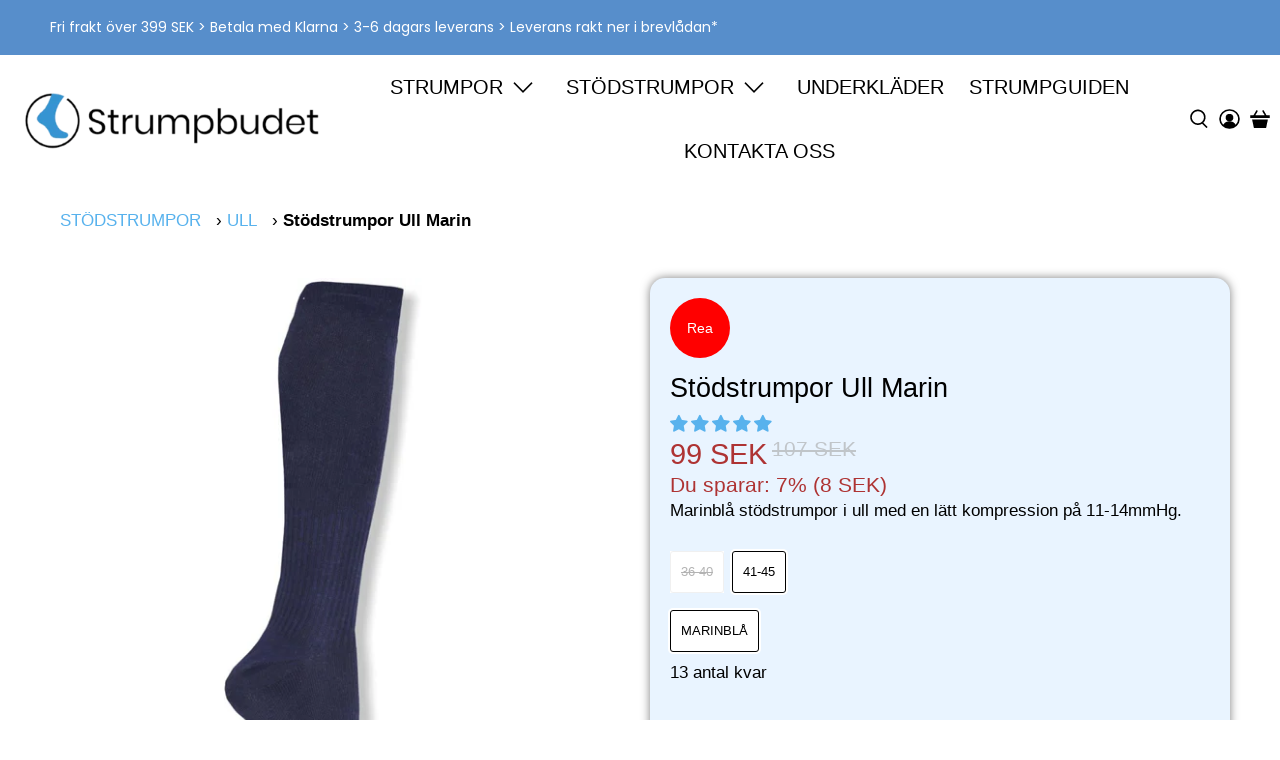

--- FILE ---
content_type: text/css
request_url: https://www.strumpbudet.se/cdn/shop/t/41/assets/boost-sd-custom.css?v=1763393660458
body_size: -723
content:
/*# sourceMappingURL=/cdn/shop/t/41/assets/boost-sd-custom.css.map?v=1763393660458 */


--- FILE ---
content_type: application/javascript
request_url: https://cdn.boostcommerce.io/theme/default/2.2.1/vendor.js
body_size: 7199
content:
/*! For license information please see vendor.js.LICENSE.txt */
"use strict";(self.boostSDAppLibWp=self.boostSDAppLibWp||[]).push([[736],{7111:(r,t,e)=>{var n=e(6733),o=e(9821),i=TypeError;r.exports=function(r){if(n(r))return r;throw new i(o(r)+" is not a function")}},8505:(r,t,e)=>{var n=e(6733),o=String,i=TypeError;r.exports=function(r){if("object"==typeof r||n(r))return r;throw new i("Can't set "+o(r)+" as a prototype")}},9736:(r,t,e)=>{var n=e(95),o=e(2391),i=e(1787).f,u=n("unscopables"),a=Array.prototype;void 0===a[u]&&i(a,u,{configurable:!0,value:o(null)}),r.exports=function(r){a[u][r]=!0}},1176:(r,t,e)=>{var n=e(5052),o=String,i=TypeError;r.exports=function(r){if(n(r))return r;throw new i(o(r)+" is not an object")}},9540:(r,t,e)=>{var n=e(905),o=e(3231),i=e(9646),u=function(r){return function(t,e,u){var a,c=n(t),f=i(c),s=o(u,f);if(r&&e!=e){for(;f>s;)if((a=c[s++])!=a)return!0}else for(;f>s;s++)if((r||s in c)&&c[s]===e)return r||s||0;return!r&&-1}};r.exports={includes:u(!0),indexOf:u(!1)}},6554:(r,t,e)=>{var n=e(7400),o=e(3718),i=TypeError,u=Object.getOwnPropertyDescriptor,a=n&&!function(){if(void 0!==this)return!0;try{Object.defineProperty([],"length",{writable:!1}).length=1}catch(r){return r instanceof TypeError}}();r.exports=a?function(r,t){if(o(r)&&!u(r,"length").writable)throw new i("Cannot set read only .length");return r.length=t}:function(r,t){return r.length=t}},9647:(r,t,e)=>{var n=e(9646),o=e(3329),i=RangeError;r.exports=function(r,t,e,u){var a=n(r),c=o(e),f=c<0?a+c:c;if(f>=a||f<0)throw new i("Incorrect index");for(var s=new t(a),p=0;p<a;p++)s[p]=p===f?u:r[p];return s}},7079:(r,t,e)=>{var n=e(5968),o=n({}.toString),i=n("".slice);r.exports=function(r){return i(o(r),8,-1)}},1589:(r,t,e)=>{var n=e(1601),o=e(6733),i=e(7079),u=e(95)("toStringTag"),a=Object,c="Arguments"===i(function(){return arguments}());r.exports=n?i:function(r){var t,e,n;return void 0===r?"Undefined":null===r?"Null":"string"==typeof(e=function(r,t){try{return r[t]}catch(e){}}(t=a(r),u))?e:c?i(t):"Object"===(n=i(t))&&o(t.callee)?"Arguments":n}},7081:(r,t,e)=>{var n=e(8270),o=e(4826),i=e(7933),u=e(1787);r.exports=function(r,t,e){for(var a=o(t),c=u.f,f=i.f,s=0;s<a.length;s++){var p=a[s];n(r,p)||e&&n(e,p)||c(r,p,f(t,p))}}},5762:(r,t,e)=>{var n=e(7400),o=e(1787),i=e(5358);r.exports=n?function(r,t,e){return o.f(r,t,i(1,e))}:function(r,t,e){return r[t]=e,r}},5358:r=>{r.exports=function(r,t){return{enumerable:!(1&r),configurable:!(2&r),writable:!(4&r),value:t}}},6616:(r,t,e)=>{var n=e(6039),o=e(1787);r.exports=function(r,t,e){return e.get&&n(e.get,t,{getter:!0}),e.set&&n(e.set,t,{setter:!0}),o.f(r,t,e)}},4768:(r,t,e)=>{var n=e(6733),o=e(1787),i=e(6039),u=e(8400);r.exports=function(r,t,e,a){a||(a={});var c=a.enumerable,f=void 0!==a.name?a.name:t;if(n(e)&&i(e,f,a),a.global)c?r[t]=e:u(t,e);else{try{a.unsafe?r[t]&&(c=!0):delete r[t]}catch(s){}c?r[t]=e:o.f(r,t,{value:e,enumerable:!1,configurable:!a.nonConfigurable,writable:!a.nonWritable})}return r}},8400:(r,t,e)=>{var n=e(9859),o=Object.defineProperty;r.exports=function(r,t){try{o(n,r,{value:t,configurable:!0,writable:!0})}catch(e){n[r]=t}return t}},9563:(r,t,e)=>{var n=e(9821),o=TypeError;r.exports=function(r,t){if(!delete r[t])throw new o("Cannot delete property "+n(t)+" of "+n(r))}},7400:(r,t,e)=>{var n=e(4229);r.exports=!n((function(){return 7!==Object.defineProperty({},1,{get:function(){return 7}})[1]}))},3777:r=>{var t="object"==typeof document&&document.all,e=void 0===t&&void 0!==t;r.exports={all:t,IS_HTMLDDA:e}},2635:(r,t,e)=>{var n=e(9859),o=e(5052),i=n.document,u=o(i)&&o(i.createElement);r.exports=function(r){return u?i.createElement(r):{}}},3064:r=>{var t=TypeError;r.exports=function(r){if(r>9007199254740991)throw t("Maximum allowed index exceeded");return r}},598:r=>{r.exports="undefined"!=typeof navigator&&String(navigator.userAgent)||""},6358:(r,t,e)=>{var n,o,i=e(9859),u=e(598),a=i.process,c=i.Deno,f=a&&a.versions||c&&c.version,s=f&&f.v8;s&&(o=(n=s.split("."))[0]>0&&n[0]<4?1:+(n[0]+n[1])),!o&&u&&(!(n=u.match(/Edge\/(\d+)/))||n[1]>=74)&&(n=u.match(/Chrome\/(\d+)/))&&(o=+n[1]),r.exports=o},3837:r=>{r.exports=["constructor","hasOwnProperty","isPrototypeOf","propertyIsEnumerable","toLocaleString","toString","valueOf"]},5299:(r,t,e)=>{var n=e(5968),o=Error,i=n("".replace),u=String(new o("zxcasd").stack),a=/\n\s*at [^:]*:[^\n]*/,c=a.test(u);r.exports=function(r,t){if(c&&"string"==typeof r&&!o.prepareStackTrace)for(;t--;)r=i(r,a,"");return r}},9166:(r,t,e)=>{var n=e(5762),o=e(5299),i=e(373),u=Error.captureStackTrace;r.exports=function(r,t,e,a){i&&(u?u(r,t):n(r,"stack",o(e,a)))}},373:(r,t,e)=>{var n=e(4229),o=e(5358);r.exports=!n((function(){var r=new Error("a");return!("stack"in r)||(Object.defineProperty(r,"stack",o(1,7)),7!==r.stack)}))},3103:(r,t,e)=>{var n=e(9859),o=e(7933).f,i=e(5762),u=e(4768),a=e(8400),c=e(7081),f=e(6541);r.exports=function(r,t){var e,s,p,l,v,y=r.target,h=r.global,g=r.stat;if(e=h?n:g?n[y]||a(y,{}):(n[y]||{}).prototype)for(s in t){if(l=t[s],p=r.dontCallGetSet?(v=o(e,s))&&v.value:e[s],!f(h?s:y+(g?".":"#")+s,r.forced)&&void 0!==p){if(typeof l==typeof p)continue;c(l,p)}(r.sham||p&&p.sham)&&i(l,"sham",!0),u(e,s,l,r)}}},4229:r=>{r.exports=function(r){try{return!!r()}catch(t){return!0}}},3171:(r,t,e)=>{var n=e(7188),o=Function.prototype,i=o.apply,u=o.call;r.exports="object"==typeof Reflect&&Reflect.apply||(n?u.bind(i):function(){return u.apply(i,arguments)})},7188:(r,t,e)=>{var n=e(4229);r.exports=!n((function(){var r=function(){}.bind();return"function"!=typeof r||r.hasOwnProperty("prototype")}))},266:(r,t,e)=>{var n=e(7188),o=Function.prototype.call;r.exports=n?o.bind(o):function(){return o.apply(o,arguments)}},1805:(r,t,e)=>{var n=e(7400),o=e(8270),i=Function.prototype,u=n&&Object.getOwnPropertyDescriptor,a=o(i,"name"),c=a&&"something"===function(){}.name,f=a&&(!n||n&&u(i,"name").configurable);r.exports={EXISTS:a,PROPER:c,CONFIGURABLE:f}},3411:(r,t,e)=>{var n=e(5968),o=e(7111);r.exports=function(r,t,e){try{return n(o(Object.getOwnPropertyDescriptor(r,t)[e]))}catch(i){}}},5968:(r,t,e)=>{var n=e(7188),o=Function.prototype,i=o.call,u=n&&o.bind.bind(i,i);r.exports=n?u:function(r){return function(){return i.apply(r,arguments)}}},1333:(r,t,e)=>{var n=e(9859),o=e(6733);r.exports=function(r,t){return arguments.length<2?(e=n[r],o(e)?e:void 0):n[r]&&n[r][t];var e}},5300:(r,t,e)=>{var n=e(7111),o=e(9650);r.exports=function(r,t){var e=r[t];return o(e)?void 0:n(e)}},9859:function(r,t,e){var n=function(r){return r&&r.Math===Math&&r};r.exports=n("object"==typeof globalThis&&globalThis)||n("object"==typeof window&&window)||n("object"==typeof self&&self)||n("object"==typeof e.g&&e.g)||function(){return this}()||this||Function("return this")()},8270:(r,t,e)=>{var n=e(5968),o=e(2991),i=n({}.hasOwnProperty);r.exports=Object.hasOwn||function(r,t){return i(o(r),t)}},5977:r=>{r.exports={}},8385:(r,t,e)=>{var n=e(1333);r.exports=n("document","documentElement")},4394:(r,t,e)=>{var n=e(7400),o=e(4229),i=e(2635);r.exports=!n&&!o((function(){return 7!==Object.defineProperty(i("div"),"a",{get:function(){return 7}}).a}))},9337:(r,t,e)=>{var n=e(5968),o=e(4229),i=e(7079),u=Object,a=n("".split);r.exports=o((function(){return!u("z").propertyIsEnumerable(0)}))?function(r){return"String"===i(r)?a(r,""):u(r)}:u},835:(r,t,e)=>{var n=e(6733),o=e(5052),i=e(6540);r.exports=function(r,t,e){var u,a;return i&&n(u=t.constructor)&&u!==e&&o(a=u.prototype)&&a!==e.prototype&&i(r,a),r}},8511:(r,t,e)=>{var n=e(5968),o=e(6733),i=e(5353),u=n(Function.toString);o(i.inspectSource)||(i.inspectSource=function(r){return u(r)}),r.exports=i.inspectSource},9679:(r,t,e)=>{var n=e(5052),o=e(5762);r.exports=function(r,t){n(t)&&"cause"in t&&o(r,"cause",t.cause)}},6407:(r,t,e)=>{var n,o,i,u=e(1180),a=e(9859),c=e(5052),f=e(5762),s=e(8270),p=e(5353),l=e(4399),v=e(5977),y="Object already initialized",h=a.TypeError,g=a.WeakMap;if(u||p.state){var b=p.state||(p.state=new g);b.get=b.get,b.has=b.has,b.set=b.set,n=function(r,t){if(b.has(r))throw new h(y);return t.facade=r,b.set(r,t),t},o=function(r){return b.get(r)||{}},i=function(r){return b.has(r)}}else{var d=l("state");v[d]=!0,n=function(r,t){if(s(r,d))throw new h(y);return t.facade=r,f(r,d,t),t},o=function(r){return s(r,d)?r[d]:{}},i=function(r){return s(r,d)}}r.exports={set:n,get:o,has:i,enforce:function(r){return i(r)?o(r):n(r,{})},getterFor:function(r){return function(t){var e;if(!c(t)||(e=o(t)).type!==r)throw new h("Incompatible receiver, "+r+" required");return e}}}},3718:(r,t,e)=>{var n=e(7079);r.exports=Array.isArray||function(r){return"Array"===n(r)}},6733:(r,t,e)=>{var n=e(3777),o=n.all;r.exports=n.IS_HTMLDDA?function(r){return"function"==typeof r||r===o}:function(r){return"function"==typeof r}},6541:(r,t,e)=>{var n=e(4229),o=e(6733),i=/#|\.prototype\./,u=function(r,t){var e=c[a(r)];return e===s||e!==f&&(o(t)?n(t):!!t)},a=u.normalize=function(r){return String(r).replace(i,".").toLowerCase()},c=u.data={},f=u.NATIVE="N",s=u.POLYFILL="P";r.exports=u},9650:r=>{r.exports=function(r){return null==r}},5052:(r,t,e)=>{var n=e(6733),o=e(3777),i=o.all;r.exports=o.IS_HTMLDDA?function(r){return"object"==typeof r?null!==r:n(r)||r===i}:function(r){return"object"==typeof r?null!==r:n(r)}},4231:r=>{r.exports=!1},9395:(r,t,e)=>{var n=e(1333),o=e(6733),i=e(1321),u=e(6969),a=Object;r.exports=u?function(r){return"symbol"==typeof r}:function(r){var t=n("Symbol");return o(t)&&i(t.prototype,a(r))}},9646:(r,t,e)=>{var n=e(4237);r.exports=function(r){return n(r.length)}},6039:(r,t,e)=>{var n=e(5968),o=e(4229),i=e(6733),u=e(8270),a=e(7400),c=e(1805).CONFIGURABLE,f=e(8511),s=e(6407),p=s.enforce,l=s.get,v=String,y=Object.defineProperty,h=n("".slice),g=n("".replace),b=n([].join),d=a&&!o((function(){return 8!==y((function(){}),"length",{value:8}).length})),x=String(String).split("String"),m=r.exports=function(r,t,e){"Symbol("===h(v(t),0,7)&&(t="["+g(v(t),/^Symbol\(([^)]*)\)/,"$1")+"]"),e&&e.getter&&(t="get "+t),e&&e.setter&&(t="set "+t),(!u(r,"name")||c&&r.name!==t)&&(a?y(r,"name",{value:t,configurable:!0}):r.name=t),d&&e&&u(e,"arity")&&r.length!==e.arity&&y(r,"length",{value:e.arity});try{e&&u(e,"constructor")&&e.constructor?a&&y(r,"prototype",{writable:!1}):r.prototype&&(r.prototype=void 0)}catch(o){}var n=p(r);return u(n,"source")||(n.source=b(x,"string"==typeof t?t:"")),r};Function.prototype.toString=m((function(){return i(this)&&l(this).source||f(this)}),"toString")},917:r=>{var t=Math.ceil,e=Math.floor;r.exports=Math.trunc||function(r){var n=+r;return(n>0?e:t)(n)}},635:(r,t,e)=>{var n=e(3326);r.exports=function(r,t){return void 0===r?arguments.length<2?"":t:n(r)}},2391:(r,t,e)=>{var n,o=e(1176),i=e(219),u=e(3837),a=e(5977),c=e(8385),f=e(2635),s=e(4399),p="prototype",l="script",v=s("IE_PROTO"),y=function(){},h=function(r){return"<"+l+">"+r+"</"+l+">"},g=function(r){r.write(h("")),r.close();var t=r.parentWindow.Object;return r=null,t},b=function(){try{n=new ActiveXObject("htmlfile")}catch(i){}var r,t,e;b="undefined"!=typeof document?document.domain&&n?g(n):(t=f("iframe"),e="java"+l+":",t.style.display="none",c.appendChild(t),t.src=String(e),(r=t.contentWindow.document).open(),r.write(h("document.F=Object")),r.close(),r.F):g(n);for(var o=u.length;o--;)delete b[p][u[o]];return b()};a[v]=!0,r.exports=Object.create||function(r,t){var e;return null!==r?(y[p]=o(r),e=new y,y[p]=null,e[v]=r):e=b(),void 0===t?e:i.f(e,t)}},219:(r,t,e)=>{var n=e(7400),o=e(7137),i=e(1787),u=e(1176),a=e(905),c=e(5632);t.f=n&&!o?Object.defineProperties:function(r,t){u(r);for(var e,n=a(t),o=c(t),f=o.length,s=0;f>s;)i.f(r,e=o[s++],n[e]);return r}},1787:(r,t,e)=>{var n=e(7400),o=e(4394),i=e(7137),u=e(1176),a=e(9310),c=TypeError,f=Object.defineProperty,s=Object.getOwnPropertyDescriptor,p="enumerable",l="configurable",v="writable";t.f=n?i?function(r,t,e){if(u(r),t=a(t),u(e),"function"==typeof r&&"prototype"===t&&"value"in e&&v in e&&!e[v]){var n=s(r,t);n&&n[v]&&(r[t]=e.value,e={configurable:l in e?e[l]:n[l],enumerable:p in e?e[p]:n[p],writable:!1})}return f(r,t,e)}:f:function(r,t,e){if(u(r),t=a(t),u(e),o)try{return f(r,t,e)}catch(n){}if("get"in e||"set"in e)throw new c("Accessors not supported");return"value"in e&&(r[t]=e.value),r}},7933:(r,t,e)=>{var n=e(7400),o=e(266),i=e(9195),u=e(5358),a=e(905),c=e(9310),f=e(8270),s=e(4394),p=Object.getOwnPropertyDescriptor;t.f=n?p:function(r,t){if(r=a(r),t=c(t),s)try{return p(r,t)}catch(e){}if(f(r,t))return u(!o(i.f,r,t),r[t])}},8151:(r,t,e)=>{var n=e(140),o=e(3837).concat("length","prototype");t.f=Object.getOwnPropertyNames||function(r){return n(r,o)}},894:(r,t)=>{t.f=Object.getOwnPropertySymbols},1321:(r,t,e)=>{var n=e(5968);r.exports=n({}.isPrototypeOf)},140:(r,t,e)=>{var n=e(5968),o=e(8270),i=e(905),u=e(9540).indexOf,a=e(5977),c=n([].push);r.exports=function(r,t){var e,n=i(r),f=0,s=[];for(e in n)!o(a,e)&&o(n,e)&&c(s,e);for(;t.length>f;)o(n,e=t[f++])&&(~u(s,e)||c(s,e));return s}},5632:(r,t,e)=>{var n=e(140),o=e(3837);r.exports=Object.keys||function(r){return n(r,o)}},9195:(r,t)=>{var e={}.propertyIsEnumerable,n=Object.getOwnPropertyDescriptor,o=n&&!e.call({1:2},1);t.f=o?function(r){var t=n(this,r);return!!t&&t.enumerable}:e},6540:(r,t,e)=>{var n=e(3411),o=e(1176),i=e(8505);r.exports=Object.setPrototypeOf||("__proto__"in{}?function(){var r,t=!1,e={};try{(r=n(Object.prototype,"__proto__","set"))(e,[]),t=e instanceof Array}catch(u){}return function(e,n){return o(e),i(n),t?r(e,n):e.__proto__=n,e}}():void 0)},2914:(r,t,e)=>{var n=e(266),o=e(6733),i=e(5052),u=TypeError;r.exports=function(r,t){var e,a;if("string"===t&&o(e=r.toString)&&!i(a=n(e,r)))return a;if(o(e=r.valueOf)&&!i(a=n(e,r)))return a;if("string"!==t&&o(e=r.toString)&&!i(a=n(e,r)))return a;throw new u("Can't convert object to primitive value")}},4826:(r,t,e)=>{var n=e(1333),o=e(5968),i=e(8151),u=e(894),a=e(1176),c=o([].concat);r.exports=n("Reflect","ownKeys")||function(r){var t=i.f(a(r)),e=u.f;return e?c(t,e(r)):t}},6060:(r,t,e)=>{var n=e(1787).f;r.exports=function(r,t,e){e in r||n(r,e,{configurable:!0,get:function(){return t[e]},set:function(r){t[e]=r}})}},8885:(r,t,e)=>{var n=e(9650),o=TypeError;r.exports=function(r){if(n(r))throw new o("Can't call method on "+r);return r}},4399:(r,t,e)=>{var n=e(3036),o=e(1441),i=n("keys");r.exports=function(r){return i[r]||(i[r]=o(r))}},5353:(r,t,e)=>{var n=e(9859),o=e(8400),i="__core-js_shared__",u=n[i]||o(i,{});r.exports=u},3036:(r,t,e)=>{var n=e(4231),o=e(5353);(r.exports=function(r,t){return o[r]||(o[r]=void 0!==t?t:{})})("versions",[]).push({version:"3.33.0",mode:n?"pure":"global",copyright:"© 2014-2023 Denis Pushkarev (zloirock.ru)",license:"https://github.com/zloirock/core-js/blob/v3.33.0/LICENSE",source:"https://github.com/zloirock/core-js"})},4860:(r,t,e)=>{var n=e(6358),o=e(4229),i=e(9859).String;r.exports=!!Object.getOwnPropertySymbols&&!o((function(){var r=Symbol("symbol detection");return!i(r)||!(Object(r)instanceof Symbol)||!Symbol.sham&&n&&n<41}))},3231:(r,t,e)=>{var n=e(3329),o=Math.max,i=Math.min;r.exports=function(r,t){var e=n(r);return e<0?o(e+t,0):i(e,t)}},905:(r,t,e)=>{var n=e(9337),o=e(8885);r.exports=function(r){return n(o(r))}},3329:(r,t,e)=>{var n=e(917);r.exports=function(r){var t=+r;return t!=t||0===t?0:n(t)}},4237:(r,t,e)=>{var n=e(3329),o=Math.min;r.exports=function(r){return r>0?o(n(r),9007199254740991):0}},2991:(r,t,e)=>{var n=e(8885),o=Object;r.exports=function(r){return o(n(r))}},2066:(r,t,e)=>{var n=e(266),o=e(5052),i=e(9395),u=e(5300),a=e(2914),c=e(95),f=TypeError,s=c("toPrimitive");r.exports=function(r,t){if(!o(r)||i(r))return r;var e,c=u(r,s);if(c){if(void 0===t&&(t="default"),e=n(c,r,t),!o(e)||i(e))return e;throw new f("Can't convert object to primitive value")}return void 0===t&&(t="number"),a(r,t)}},9310:(r,t,e)=>{var n=e(2066),o=e(9395);r.exports=function(r){var t=n(r,"string");return o(t)?t:t+""}},1601:(r,t,e)=>{var n={};n[e(95)("toStringTag")]="z",r.exports="[object z]"===String(n)},3326:(r,t,e)=>{var n=e(1589),o=String;r.exports=function(r){if("Symbol"===n(r))throw new TypeError("Cannot convert a Symbol value to a string");return o(r)}},9821:r=>{var t=String;r.exports=function(r){try{return t(r)}catch(e){return"Object"}}},1441:(r,t,e)=>{var n=e(5968),o=0,i=Math.random(),u=n(1..toString);r.exports=function(r){return"Symbol("+(void 0===r?"":r)+")_"+u(++o+i,36)}},6969:(r,t,e)=>{var n=e(4860);r.exports=n&&!Symbol.sham&&"symbol"==typeof Symbol.iterator},7137:(r,t,e)=>{var n=e(7400),o=e(4229);r.exports=n&&o((function(){return 42!==Object.defineProperty((function(){}),"prototype",{value:42,writable:!1}).prototype}))},1180:(r,t,e)=>{var n=e(9859),o=e(6733),i=n.WeakMap;r.exports=o(i)&&/native code/.test(String(i))},95:(r,t,e)=>{var n=e(9859),o=e(3036),i=e(8270),u=e(1441),a=e(4860),c=e(6969),f=n.Symbol,s=o("wks"),p=c?f.for||f:f&&f.withoutSetter||u;r.exports=function(r){return i(s,r)||(s[r]=a&&i(f,r)?f[r]:p("Symbol."+r)),s[r]}},3949:(r,t,e)=>{var n=e(1333),o=e(8270),i=e(5762),u=e(1321),a=e(6540),c=e(7081),f=e(6060),s=e(835),p=e(635),l=e(9679),v=e(9166),y=e(7400),h=e(4231);r.exports=function(r,t,e,g){var b="stackTraceLimit",d=g?2:1,x=r.split("."),m=x[x.length-1],w=n.apply(null,x);if(w){var O=w.prototype;if(!h&&o(O,"cause")&&delete O.cause,!e)return w;var S=n("Error"),j=t((function(r,t){var e=p(g?t:r,void 0),n=g?new w(r):new w;return void 0!==e&&i(n,"message",e),v(n,j,n.stack,2),this&&u(O,this)&&s(n,this,j),arguments.length>d&&l(n,arguments[d]),n}));if(j.prototype=O,"Error"!==m?a?a(j,S):c(j,S,{name:!0}):y&&b in w&&(f(j,w,b),f(j,w,"prepareStackTrace")),c(j,w),!h)try{O.name!==m&&i(O,"name",m),O.constructor=j}catch(E){}return j}}},724:(r,t,e)=>{var n=e(3103),o=e(2991),i=e(9646),u=e(3329),a=e(9736);n({target:"Array",proto:!0},{at:function(r){var t=o(this),e=i(t),n=u(r),a=n>=0?n:e+n;return a<0||a>=e?void 0:t[a]}}),a("at")},6728:(r,t,e)=>{var n=e(3103),o=e(2991),i=e(9646),u=e(6554),a=e(3064);n({target:"Array",proto:!0,arity:1,forced:e(4229)((function(){return 4294967297!==[].push.call({length:4294967296},1)}))||!function(){try{Object.defineProperty([],"length",{writable:!1}).push()}catch(r){return r instanceof TypeError}}()},{push:function(r){var t=o(this),e=i(t),n=arguments.length;a(e+n);for(var c=0;c<n;c++)t[e]=arguments[c],e++;return u(t,e),e}})},1951:(r,t,e)=>{var n=e(3103),o=e(2991),i=e(9646),u=e(6554),a=e(9563),c=e(3064);n({target:"Array",proto:!0,arity:1,forced:1!==[].unshift(0)||!function(){try{Object.defineProperty([],"length",{writable:!1}).unshift()}catch(r){return r instanceof TypeError}}()},{unshift:function(r){var t=o(this),e=i(t),n=arguments.length;if(n){c(e+n);for(var f=e;f--;){var s=f+n;f in t?t[s]=t[f]:a(t,s)}for(var p=0;p<n;p++)t[p]=arguments[p]}return u(t,e+n)}})},9014:(r,t,e)=>{var n=e(3103),o=e(9647),i=e(905),u=Array;n({target:"Array",proto:!0},{with:function(r,t){return o(i(this),u,r,t)}})},1372:(r,t,e)=>{var n=e(3103),o=e(9859),i=e(3171),u=e(3949),a="WebAssembly",c=o[a],f=7!==new Error("e",{cause:7}).cause,s=function(r,t){var e={};e[r]=u(r,t,f),n({global:!0,constructor:!0,arity:1,forced:f},e)},p=function(r,t){if(c&&c[r]){var e={};e[r]=u(a+"."+r,t,f),n({target:a,stat:!0,constructor:!0,arity:1,forced:f},e)}};s("Error",(function(r){return function(t){return i(r,this,arguments)}})),s("EvalError",(function(r){return function(t){return i(r,this,arguments)}})),s("RangeError",(function(r){return function(t){return i(r,this,arguments)}})),s("ReferenceError",(function(r){return function(t){return i(r,this,arguments)}})),s("SyntaxError",(function(r){return function(t){return i(r,this,arguments)}})),s("TypeError",(function(r){return function(t){return i(r,this,arguments)}})),s("URIError",(function(r){return function(t){return i(r,this,arguments)}})),p("CompileError",(function(r){return function(t){return i(r,this,arguments)}})),p("LinkError",(function(r){return function(t){return i(r,this,arguments)}})),p("RuntimeError",(function(r){return function(t){return i(r,this,arguments)}}))},6406:(r,t,e)=>{var n=e(3103),o=e(5968),i=e(8885),u=e(3329),a=e(3326),c=e(4229),f=o("".charAt);n({target:"String",proto:!0,forced:c((function(){return"\ud842"!=="𠮷".at(-2)}))},{at:function(r){var t=a(i(this)),e=t.length,n=u(r),o=n>=0?n:e+n;return o<0||o>=e?void 0:f(t,o)}})},8399:(r,t,e)=>{var n=e(7400),o=e(5968),i=e(6616),u=URLSearchParams.prototype,a=o(u.forEach);n&&!("size"in u)&&i(u,"size",{get:function(){var r=0;return a(this,(function(){r++})),r},configurable:!0,enumerable:!0})},7029:(r,t,e)=>{var n=e(1533);t.s=n.createRoot,n.hydrateRoot},1837:(r,t,e)=>{var n=e(7363),o=Symbol.for("react.element"),i=Symbol.for("react.fragment"),u=Object.prototype.hasOwnProperty,a=n.__SECRET_INTERNALS_DO_NOT_USE_OR_YOU_WILL_BE_FIRED.ReactCurrentOwner,c={key:!0,ref:!0,__self:!0,__source:!0};function f(r,t,e){var n,i={},f=null,s=null;for(n in void 0!==e&&(f=""+e),void 0!==t.key&&(f=""+t.key),void 0!==t.ref&&(s=t.ref),t)u.call(t,n)&&!c.hasOwnProperty(n)&&(i[n]=t[n]);if(r&&r.defaultProps)for(n in t=r.defaultProps)void 0===i[n]&&(i[n]=t[n]);return{$$typeof:o,type:r,key:f,ref:s,props:i,_owner:a.current}}t.Fragment=i,t.jsx=f,t.jsxs=f},2322:(r,t,e)=>{r.exports=e(1837)}}]);
//# sourceMappingURL=vendor.js.map

--- FILE ---
content_type: application/javascript
request_url: https://cdn.boostcommerce.io/theme/default/2.2.1/recommendation.js
body_size: 438
content:
"use strict";(self.boostSDAppLibWp=self.boostSDAppLibWp||[]).push([[864],{9037:(e,t,n)=>{n.r(t);n(6406),n(724),n(6728);var s=n(2322),o=n(9962);var r=n(5566),i=n(7491),d=n(7770),a=n(6125),c=n(7029);const p=e=>({config:e,render(){const{node:t}=e,{id:n}=t,p=(0,o.hT)();let g=p.page;"index"===g&&(g="home");const l=n.split("-").at(-1);if(!l)return;const{defaultSettings:m,widgets:w}=window.boostSDRecommendationConfig;let u;if(Object.keys(w?.[p.page]||{}).some((e=>e.split("-").at(-1)===l&&(u=w[p.page][e],u&&(u.params.wid=e),!0))),!u)return;const{params:f,widgetDesignSettings:h,widgetName:b}=u,S=window?.__st?.cid||window.meta?.page?.customerId||window.ShopifyAnalytics?.meta?.page?.customerId;S&&(f.customerId=String(S));const{recommendationType:x}=f;if("recently-purchased"===x&&!S)return;(0,c.s)(t).render((0,s.jsx)(r.wI,{features:["breakpoint"],children:(0,s.jsx)(i.f,{children:(0,s.jsx)(d.r,{children:(0,s.jsx)(a.Z,{widgetName:b,params:f,designSettings:{...h,..."default"===h.templateType?m:{}},page:g,product:window.boostSDData.product})})})}))}}),g={widgetPlacementIdPrefix:"boost-sd-widget-"};((e=g)=>{const t=[];return{config:{...g,...e},blocks:t,render(){const{widgetPlacementIdPrefix:n}={...g,...e},s=document.querySelectorAll(`[id^='${n}']`);s?.length&&s.forEach((e=>{const n=p({node:e});t.push(n),n.render()}))}}})().render()}}]);
//# sourceMappingURL=recommendation.js.map

--- FILE ---
content_type: application/javascript
request_url: https://cdn.boostcommerce.io/theme/default/2.2.1/search.js
body_size: 16944
content:
"use strict";(self.boostSDAppLibWp=self.boostSDAppLibWp||[]).push([[464],{9452:(e,t,s)=>{s.d(t,{qQ:()=>a,uf:()=>l});var r=s(2322),n=s(7363),i=s(1533),o=s(7029);const l=({vDOM:e})=>{const[t,s]=(0,n.useState)(null);return(0,n.useEffect)((()=>{const t=document.createElement("div"),r=(0,o.s)(t);setTimeout((()=>{(0,i.flushSync)((()=>{r.render(e)})),s(t.innerHTML),r.unmount()}))}),[e]),t},a=({children:e,vDOM:t})=>{const s=l({vDOM:t});return(0,r.jsx)(r.Fragment,{children:s?"function"==typeof e?e({html:s}):e:null})}},3192:(e,t,s)=>{s.d(t,{Q:()=>b});s(8399);var r=s(7409),n=s(6614),i=s(8126),o=s(8194),l=s(3216),a=s(9588),c=s(3132),u=s(9560),d=s(6113);const{suggestionUrl:g,productsUrl:h,searchUrl:m}=window.boostSDAppConfig?.api||{},p=g||"https://services.mybcapps.com/bc-sf-filter/search/suggest",f=h||"https://services.mybcapps.com/bc-sf-filter/search/products",y=m||"https://services.mybcapps.com/bc-sf-filter/search",x=[404,403,500],b=(0,r.xr)("SearchAPI",{get:async(e,t,s)=>{const{suggestionDymLimit:r,enableDefaultResult:n,enableFuzzySearch:u,productAvailable:d,suggestionMode:g,skipFields:h,reduceMinMatch:m,fullMinMatch:f,enablePlusCharacterSearch:y,suggestionBlocks:x,showVariantsAsProduct:b,locale:S,translateSearchParams:v}=t,{generalSettings:{termKey:j}}=(0,o.Z)();let w={t:Date.now(),shop:window.Shopify?.shop,locale:S??i.Z,[j]:(0,l.Vt)(v)??(0,l.Vt)(e),sid:(0,a.i)(),re_run_if_typo:!0,event_type:"suggest",pg:(0,c.FZ)()};w=(0,l.cC)(w),Array.isArray(x)&&x.forEach((e=>{const t=e.type.slice(0,-1);w[`${t}_limit`]=e.number})),g&&(w.suggestionMode=g),h&&h.length>0&&(w.skipFields=h),r&&(w.dym_limit=r),!0!==u&&(w.fuzzy=u),!1!==m&&(w.reduce_min_match=m),f&&(w.full_min_match=!0),y&&(w.enable_plus_character_search=!0),n||(w.enable_default_result=!1),b&&(w.variants_as_products=!0),d&&(w.product_available=!0),s&&Object.keys(s)?.length>0&&(w={...w,...s});const P=new URLSearchParams(w),$=await fetch(`${p}?${P}`,{method:"GET"}),_=$.headers.get("X-Request-ID")||"",L=await $.json();try{(0,c.z0)(_,L.products,"suggest",!0),(0,c.fW)(_,{query_string:`${P?.toString()}`,searchTerm:w?.q||"",action:"suggest"})}catch{}return L},getProductsByIds:async(e,t)=>{const{productAvailable:s}=t;let r={shop:window.Shopify?.shop,locale:i.Z,event_type:"init"};s&&(r.product_available=s),r=(0,l.cC)(r);const n=new URLSearchParams(r);let o="";e?.forEach((e=>{o+=`&ids=${e}`}));const a=await fetch(`${f}?${n}${o}`,{method:"GET"}),u=a.headers.get("X-Request-ID")||"",d=await a.json();try{(0,c.z0)(u,d,"suggest",!0),(0,c.fW)(u,{query_string:`${n?.toString()}`,action:"suggest"})}catch{}return d},getProductByHandle:async(e,t,s)=>{const{productAvailable:r}=s,n={shop:window.Shopify?.shop,handle:e,locale:i.Z,event_type:"init"};r&&(n.product_available=r);const o=await fetch(`${f}`,{method:"POST",headers:{"Content-Type":"application/json"},body:JSON.stringify(n)}),l=o.headers.get("X-Request-ID")||"",a=await o.json();try{(0,c.z0)(l,a,"suggest",!0),(0,c.fW)(l,{query_string:`q=${t}`,action:"suggest"})}catch{}return a},searchInCollection:async(e,t)=>{let s={t:Date.now(),shop:window.Shopify?.shop,page:t.page??0,limit:t.limit??23,sort:t.sort??"best-selling",locale:i.Z,build_filter_tree:!0,sid:(0,a.i)(),pg:(0,c.FZ)()};const{generalSettings:{disabledScrollToTopAfterFilter:r}}=(0,o.Z)();e?.event_type||(e.event_type="init"),s=(0,l.cC)(s),t.customizeSearchParams&&Object.keys(t.customizeSearchParams)?.length>0&&(e={...e,...t.customizeSearchParams}),(0,u.En)()&&Object.keys(e).forEach((t=>{t.endsWith("ct_collection")&&(e.tag=e[t],delete e[t])}));const g=new URLSearchParams(s);e&&Object.keys(e).forEach((t=>{const s=e[t];null!=s&&(Array.isArray(s)?s.forEach((e=>{0===t.indexOf("pf_st_")&&(e="in-stock"===e),g.append(`${t}[]`,e)})):g.append(t,s))}));const h=t.subRoute||"",m=await fetch(`${y}${h}?${g}`,{method:"GET"}).then((e=>{const{status:t}=e;return x.includes(t)&&(0,n.a)(),e})),p=m.headers.get("X-Request-ID")||"",f=await m.json();try{(0,c.z0)(p,f.products,"search",!1),(0,c.fW)(p,{query_string:`${g?.toString()}`,searchTerm:e?.q||"",action:"search"})}catch{}if((0,u.En)()&&f?.total_product){const e=document.querySelector("title"),t=e?.innerHTML?.match(/\d+/);t&&t[0]&&e?.innerHTML&&(e.innerHTML=e.innerHTML?.replace(t[0],f?.total_product))}return[0,1].includes(t.page||0)&&!r&&(0,d.A$)(),f},redirects:async e=>{const t={t:Date.now(),shop:window.Shopify?.shop,locale:i.Z,build_filter_tree:!0,sid:(0,a.i)(),pg:(0,c.FZ)()},s=new URLSearchParams(t);e.forEach((e=>{s.append("terms[]",e)}));const r=await fetch(`${y}/redirects?${s}`,{method:"GET"});return await r.json()}})},4527:(e,t,s)=>{s.d(t,{Z:()=>d});var r=s(2322),n=s(7409),i=s(5690),o=s(9444),l=s(3216),a=s(7027),c=s(7363);const u=(0,o.p8)({modifiers:["price-compare","price-sale"]})("format-currency"),d=(0,n.r1)("FormatCurrency",(({value:e,formatWithCurrency:t,showCentAsSuperscript:s,removeDecimalPoint:n,isPriceCompare:o,removePriceDecimal:d,style:g,isSale:h,appendClassName:m,helpersRef:p})=>{(0,c.useImperativeHandle)(p,(()=>({formatMoney:l.lb})));const f=(0,c.useMemo)((()=>{if(null==e)return null;const r=t?window.boostSDAppConfig?.shop?.money_format_with_currency:window.boostSDAppConfig?.shop?.money_format;return(0,l.lb)(Number(e),r,!1,s,d,n)}),[e,t,s,d,n]);return f?(0,r.jsx)(i.U,{style:g,as:"span",className:(0,a.G_)(u,{"price-compare":o,"price-sale":h}),html:`<span class='${m??""}'>${f}</span>`}):(0,r.jsx)(r.Fragment,{})}))},7798:(e,t,s)=>{s.d(t,{D:()=>n});var r=s(2322);const n=({width:e=17,height:t=17,style:s,...n})=>(0,r.jsx)("svg",{style:s,width:e,height:t,viewBox:`0 0 ${e} ${t}`,fill:"none",xmlns:"http://www.w3.org/2000/svg",...n,children:(0,r.jsx)("path",{fillRule:"evenodd",clipRule:"evenodd",d:"M12.9024 3.56904C13.0325 3.43886 13.0325 3.22781 12.9024 3.09763C12.7722 2.96746 12.5611 2.96746 12.431 3.09763L8 7.5286L3.56904 3.09763C3.43886 2.96746 3.22781 2.96746 3.09763 3.09763C2.96746 3.22781 2.96746 3.43886 3.09763 3.56904L7.5286 8L3.09763 12.431C2.96746 12.5611 2.96746 12.7722 3.09763 12.9024C3.22781 13.0325 3.43886 13.0325 3.56904 12.9024L8 8.47141L12.431 12.9024C12.5611 13.0325 12.7722 13.0325 12.9024 12.9024C13.0325 12.7722 13.0325 12.5611 12.9024 12.431L8.47141 8L12.9024 3.56904Z",fill:"#222222"})})},9021:(e,t,s)=>{s.d(t,{Z:()=>i});var r=s(2322);const n=(0,s(9444).p8)({})("placeholder"),i=({width:e,height:t,style:s,...i})=>(0,r.jsx)("span",{className:n.root(),...i,style:{...s,width:e,height:t}})},8070:(e,t,s)=>{s.d(t,{F:()=>i,Y:()=>o});s(6728),s(1951);var r=s(9560);const n="boostPFSRecentSearches",i=e=>{let t;try{const e=localStorage.getItem(n);t=e&&JSON.parse(e)}catch{t=[]}if(Array.isArray(t)){const s=Number(e)||10;s>0&&(t=t.slice(0,s))}else t=[];const s=[];t.forEach((e=>{""===e.term||(0,r.Yg)(e.term)||s.push(e)}));try{localStorage.setItem(n,JSON.stringify(s))}catch{}return s},o=(e,t,s)=>{if("string"!=typeof e||""===e.trim()||(0,r.Yg)(e))return;e=e.trim();let o=i();const l=o.findIndex((s=>s.title===e&&s.extraParam===t));l>=0?(o.splice(l,1),o.unshift({title:e,extraParam:t,scope:s})):(o.unshift({title:e,extraParam:t,scope:s}),o=o.slice(0,10));try{localStorage.setItem(n,JSON.stringify(o))}catch{}}},6217:(e,t,s)=>{s.d(t,{C:()=>r});const r="boostPFSAllRedirects"},8126:(e,t,s)=>{var r;s.d(t,{Z:()=>n}),function(e){e.En="en"}(r||(r={}));const n=window?.Shopify?.locale||window.boostSDAppConfig?.generalSettings?.current_locale||"en"},3283:(e,t,s)=>{s.d(t,{Aw:()=>r,JC:()=>a,P6:()=>u,TP:()=>c,V$:()=>o,do:()=>d,j9:()=>g,qF:()=>n,qe:()=>i,wt:()=>l});const r="boostSDSelectedProductPage",n="boostSDSelectedProductId",i="boostSDInitialPage",o="boostSDCurrentPreviousPage",l="boostSDCurrentNextPage",a="boostSDCurrentCollectionSelected",c="default",u="load_more",d="infinite_scroll",g="current_per_total"},3935:(e,t,s)=>{s.d(t,{EK:()=>o,Ll:()=>r,bO:()=>i,rq:()=>n,scopedFilterParams:()=>l});const r="scoped_product_type",n="scoped_vendor",i="scoped_collection",o="scoped_category",l={[r]:"pf_pt_product_type",[n]:"pf_v_vendor",[i]:"pf_c_collection",[o]:"pf_pc_product_category"}},9519:(e,t,s)=>{s.d(t,{Z:()=>c});var r=s(2322),n=s(7409),i=s(5690),o=s(9444),l=s(7027);const a=(0,o.p8)({modifiers:["left","center","right"]})("integration-product-rating"),c=(0,n.r1)("IntegrationProductRating",(({template:e,textAlign:t,ignoreCheckingTemplate:s})=>e?s?(0,r.jsx)("span",{className:(0,l.G_)(a,{[t]:!!t}),dangerouslySetInnerHTML:{__html:e}}):(0,r.jsx)(i.U,{className:(0,l.G_)(a,{[t]:!!t}),html:e}):null))},2528:(e,t,s)=>{s.d(t,{Z:()=>o});var r=s(2322),n=s(5690),i=s(1449);const o=({translation:e,data:t,style:s,className:o})=>{const{t:l}=(0,i.ZP)();return(0,r.jsx)(n.U,{as:"span",className:o,style:s,html:l(e,{...t,interpolation:{escapeValue:!1}})})}},8544:(e,t,s)=>{s.d(t,{r:()=>r});s(7363);const r="boostSdSearchResults"},3613:(e,t,s)=>{s.d(t,{Z:()=>n});var r=s(7363);const n=e=>{const t=(0,r.useCallback)((()=>{e()}),[e]);(0,r.useEffect)(t,[])}},6605:(e,t,s)=>{s.d(t,{i:()=>n});var r=s(7363);const n=({tags:e,available:t,images_info:s,price_min:n,compare_at_price_min:i},o)=>{const l=(0,r.useMemo)((()=>e?.filter((e=>-1!==e.indexOf("pfs:label"))).map((e=>e.split("pfs:label-")[1]))),[e]),a=!t,c=(0,r.useMemo)((()=>{const e=s;return e.length?1===e.length?[e[0].src]:[e[0].src,e[1].src]:[o||""]}),[s]),u=(0,r.useMemo)((()=>(i||0)>n),[i,n]),d=(0,r.useMemo)((()=>u&&i?Math.round(100*((i||0)-n)/i)+"%":void 0),[i,n]),g=(0,r.useMemo)((()=>u?(i||0)-n:void 0),[i,n]);return{firstImage:s.length>0?s[0]:void 0,labelByTag:l,isSoldOut:a,isSale:u,salePercent:d,saleAmount:g,previewProductImages:c}}},8600:(e,t,s)=>{s.d(t,{f:()=>c,z:()=>a});s(1372);var r=s(2322),n=s(9106),i=s(7363);const o=(0,i.createContext)(null),l={enableFuzzySearch:!0,suggestionStyle:"style2",suggestionStyle1ProductItemType:"list",suggestionStyle1ProductPosition:"none",suggestionStyle1ProductPerRow:1,suggestionStyle2ProductItemType:"list",suggestionStyle2ProductPosition:"right",suggestionStyle2ProductPerRow:2,suggestionStyle3ProductItemType:"grid",suggestionStyle3ProductPosition:"right",suggestionStyle3ProductPerRow:3,showSearchBtnStyle3:!0,productAvailable:!1,showSuggestionProductVendor:!0,showSuggestionProductPrice:!0,showSuggestionProductSalePrice:!0,showSuggestionProductImage:!0,showSuggestionProductSku:!1,suggestionBlocks:[{type:"suggestions",label:"Suggestions",status:"active",number:5},{type:"collections",label:"Collections",status:"active",number:2},{type:"pages",label:"Pages",status:"active",number:2},{type:"products",label:"Products",status:"active",number:6}],searchBoxOnclick:{recentSearch:{label:"Recent searches",status:!0,number:3},searchTermSuggestion:{label:"Popular searches",status:!1,data:[]},productSuggestion:{label:"Trending products",status:!1,data:[]}},suggestionNoResult:{search_terms:{label:"Popular suggestions",status:!1,data:[]},products:{label:"Products",status:!1,data:[]}},searchPanelBlocks:{products:{label:"Products",pageSize:25,active:!0,displayImage:!0},collections:{label:"Collections",pageSize:"25",active:!1,displayImage:!0,displayDescription:!0},pages:{label:"Pages",pageSize:"1",active:!1,displayImage:!0,displayExcerpt:!0},searchEmptyResultMessages:{active:!1,label:"We are sorry! We couldn't find results for \"{{ terms }}\".{{ breakline }}But don't give up – check the spelling or try less specific search terms."},searchTips:{label:"Search tips",active:!1,searchTips:"Please double-check your spelling.{{ breakline }}Use more generic search terms.{{ breakline }}Enter fewer keywords.{{ breakline }}Try searching by product type, brand, model number or product feature."},searchTermSuggestions:{label:"Check out some of these popular searches",active:!1,type:"based_on_data",searchTermList:[]},mostPopularProducts:{label:"Trending products",active:!1,type:"based_on_data",productList:[]}},suggestionMobileStyle:"style1",suggestionMobileProductItemType:"grid",showSuggestionLoading:!0,showSearchBtnMobile:!1,enableDefaultResult:!0,removePriceDecimal:!1,highlightSuggestionResult:!1,openProductNewTab:!1,suggestionMode:"prod",reduceMinMatch:!1,fullMinMatch:!1,enablePlusCharacterSearch:!1,suggestionMaxHeight:0,suggestionDymLimit:2,skipFields:[],showVariantsAsProduct:!1},a=({children:e})=>{const[t]=(0,i.useState)((0,n.Z)(l,window.boostSDAppConfig?.searchSettings||{})),s={settings:t};return(0,r.jsx)(o.Provider,{value:s,children:e})},c=()=>{const e=(0,i.useContext)(o);if(!e)throw Error("Use useSearchSettings in SearchSettingsProvider");return e}},854:(e,t,s)=>{s.d(t,{X:()=>b,j:()=>x});s(6728),s(1372);var r=s(2322),n=s(3192),i=s(6217),o=s(8194),l=s(8544),a=s(3613),c=s(4288),u=s(3216),d=s(6799),g=s(9560),h=s(3914),m=s(7363),p=s.n(m),f=s(8600);const y=p().createContext(null),x=({children:e})=>{const{settings:t}=(0,f.f)(),{searchBoxOnclick:s,suggestionNoResult:p,showSuggestionLoading:x,productAvailable:b,suggestionBlocks:S,searchPanelBlocks:{collections:{pageSize:v},pages:{pageSize:j}}}=t,{generalSettings:{customizeSearchParams:w,termKey:P}}=(0,o.Z)(),[$,_]=(0,m.useState)((0,c.m)(P)),[L,k]=(0,m.useState)({}),[T,C]=(0,m.useState)([]),[N,R]=(0,m.useState)(!1),[A,E]=(0,m.useState)(!1),[Z,M]=(0,m.useState)([]),[I,F]=(0,m.useState)([]),[B,q]=(0,m.useState)(""),[D,H]=(0,m.useState)(!1),[O,G]=(0,m.useState)({collections:[],total_collection:0}),[z,Y]=(0,m.useState)(1),[W,U]=(0,m.useState)({pages:[],total_page:0}),[V,Q]=(0,m.useState)(1),[J,X]=(0,m.useState)({});(0,a.Z)((function(){const{status:e,data:t}=s.productSuggestion;e&&n.Q.getProductsByIds(t,{productAvailable:b}).then((e=>{C(e)}));const r=p.search_terms;r.status&&F(r.data),ee(s.searchTermSuggestion.data)})),(0,m.useEffect)((()=>{te($)}),[$]);const K=(0,m.useCallback)((0,h.Z)((e=>{e||k({});const t=(0,u.Vt)(e.trim());_(t),ee(t?[t]:s.searchTermSuggestion.data)}),300),[]),ee=e=>{n.Q.redirects(e).then((e=>{const t={};e.data?.forEach((e=>{e?.terms?.forEach((s=>{t[s]=e.redirect_to}))})),(0,d.qQ)(i.C,t),X(t)}))},te=e=>{const s=(0,u.Vt)(e).trim();if((0,g.Zu)(s))return void R(!1);const r=(0,d.$o)(l.r);r&&r[s]?(k(r[s]),x&&R(!1)):s?.trim()?(x&&!N&&R(!0),n.Q.get(s,t,w).then((async e=>{((e,t)=>{if(t.redirect){const e={title:t.query,url:t.redirect};t.suggestions=t.suggestions.filter((e=>e!==t.query)),t.suggestions.length<S[1].number&&t.suggestions?.push(e)}if((0,d.qQ)(l.r,{...(0,d.$o)(l.r),[e]:t}),k(t),t.all_empty){const t=p.products;t.status&&(E(!0),n.Q.getProductByHandle(t.data,e,{productAvailable:b}).then((e=>{M(e),E(!1)})).catch((e=>E(!1))))}x&&R(!1)})(s,e)})).catch((e=>R(!1)))):k({})},se=async(e,t)=>{const s={[P]:(0,c.m)(P)},r=Number("collection"===t?v:j),i="collection"===t?"/collections":"/pages";let o={};return(0,g.En)()&&(o=w||{}),n.Q.searchInCollection(s,{page:e,limit:r,subRoute:i,customizeSearchParams:o}).then((s=>{if("collection"===t){const{collections:t,total_collection:r}=s;Y(e),G({collections:t,total_collection:r})}else{const{pages:t,total_page:r}=s;Q(e),U({pages:t,total_page:r})}}))},re={searchTerm:$,setSearchTerm:_,searchResult:L,changeSearchTerm:e=>{D||H(!0),K(e)},trendingProducts:T,isLoading:N,isLoadingMostProduct:A,mostProducts:Z,mostSearchTerms:I,currentSearchContentResultActive:B,setCurrentSearchContentResultActive:q,isDirty:D,searchResultPanelCollections:O,searchResultPanelPages:W,getSearchResultPanelData:se,initSearchResultPanelData:e=>{se(1,e)},currentSearchPanelCollectionsPage:z,currentSearchPanelPagesPage:V,searchRedirects:J,setSearchRedirects:X};return(0,r.jsx)(y.Provider,{value:re,children:e})},b=()=>{const e=(0,m.useContext)(y);if(!e)throw Error("Use useSearchState in SearchStateProvider");return e}},5794:(e,t,s)=>{s.d(t,{X$:()=>o});var r=s(2322),n=s(8600),i=s(854);const o=({children:e})=>(0,r.jsx)(n.z,{children:(0,r.jsx)(i.j,{children:e})})},6113:(e,t,s)=>{s.d(t,{A$:()=>a,CA:()=>o,De:()=>l,e$:()=>c});s(6728);var r=s(3283),n=s(3156),i=s(6799);const o=async({stickyElement:e,endElement:t,avoidElement:s,isFullWidth:r,isMaxWidth:i,isToolbarIndex:o,customStyle:l,isFullHeight:a,ignoreCheckWidth:c,callBack:u,isOpeningFilterTree:d,customizeSticky:g})=>{if(!e||!c&&(0===e?.length||!e[0]?.getBoundingClientRect()?.width))return;const h=e[0]?.getBoundingClientRect().width;if(g)return g({stickyElement:e,endElement:t,avoidElement:s,isFullWidth:r,isMaxWidth:i,isToolbarIndex:o,customStyle:l,isFullHeight:a,callBack:u,isOpeningFilterTree:d});let m=0,p=!1,f=!1;if(e[0]?.classList[0]?.endsWith("top-mobile")&&(p=!0),Array.from(e[0]?.classList||[]).find((e=>e.endsWith("container--style-expand")))&&(f=!0),!e[0]?.getAttribute("data-offset-top")){let t=e[0]?.getBoundingClientRect().top;if(t>1500)return;window.scrollY>0&&(t+=window.scrollY),e[0]?.setAttribute("data-offset-top",t.toString())}const y=()=>{if(0===e.length)return;const c=s?document.querySelectorAll(s):[];0===m&&c.length>0&&(m++,c.forEach((e=>{e instanceof HTMLElement&&(e.removeEventListener("resize",y),e.removeEventListener("transitionend",y))})),c.forEach((e=>{e instanceof HTMLElement&&(e.addEventListener("resize",y),e.addEventListener("transitionend",y))}))),requestAnimationFrame((async()=>{const s=[];let g=Number(e[0]?.getAttribute("data-offset-top"));e[0]?.getBoundingClientRect().top>g&&e[0]?.setAttribute("data-offset-top",(e[0]?.getBoundingClientRect().top+window.scrollY).toString());const m=e[0]?.scrollHeight,y=document.querySelector(t);let x=y?y?.getBoundingClientRect().top+window?.scrollY+y?.scrollHeight:0,b=0;const S=e=>{const t=["mobile_nav-fixed--true"],s=e.classList;if(s.length>0)for(let r=0;r<s.length;r++)if(t.includes(s[r]))return!0;return!1};if(c.length>0)for(const e of c){const t=e.getBoundingClientRect();if(t.y>=-1&&t.height>0)b+=t.height;else if(e.children?.length>0)for(const s of e.children){const e=s.getBoundingClientRect();e.y>=0&&e.height>0&&!S(s)&&(b+=e.height)}}b=Math.floor(b),g-=b,x=x-b-Math.min(m,window.innerHeight-b);const v=r?"100%":"inherit",j=i?"100%":`${h}px`,w=o?"3":"2",P=d&&(p||f)&&g<=window.scrollY;!P&&(window.scrollY<g||window.scrollY>x&&x-g<=m)?(s.push("position: static"),u&&u(!1)):P||g<=window.scrollY&&window.scrollY<=x?(s.push(`position: fixed; max-height: ${window.innerHeight-b}px`,`top: ${b}px`,`z-index: ${w}`,`width: ${v}`,`max-width: ${j}`,"background-color: #ffffff","margin: 0 auto",l||""),a&&s.push("height: 100%","max-height: unset"),r&&s.push("left: 0; right:0"),u&&u(!0)):("mobile"===(0,n.gJ)()?s.push("position: absolute",`max-height: ${window.innerHeight-b}px`,"top: -100%; left: 0; right: 0",`z-index: ${w}`,`width: ${v}`,`max-width: ${j}`,"background-color: #ffffff","margin: 0 auto",l||""):(s.push("position: absolute","max-height: unset","bottom: 0",`z-index: ${w}`,`width: ${v}`,`max-width: ${j}`,"background-color: #ffffff","margin: 0 auto",l||""),r&&s.push("left: 0; right:0")),u&&u(!0)),e[0]&&e[0]?.setAttribute("style",s.join(";"))}))};window.removeEventListener("product-list-change",y),window.addEventListener("product-list-change",y),window.removeEventListener("resize-trigger-sticky-event",y),window.addEventListener("resize-trigger-sticky-event",y),window.removeEventListener("scroll",y),window.addEventListener("scroll",y)},l=(e,t)=>{const s=Object.keys(e);if(0===s?.length)return;const r=t||document.body;s.forEach((t=>{e[t]&&r?.style?.setProperty(`--boost-sd-app-${t}`,e[t])}))},a=()=>{const e=document.querySelector(".boost-sd-right");if(!e)return;const t=e?.getBoundingClientRect()?.top;window.scrollY>t&&window.scrollTo({top:t+window.scrollY-150})},c=()=>{(0,i.t_)(r.qe,1),(0,i.t_)(r.V$,1),(0,i.t_)(r.wt,1)}},9588:(e,t,s)=>{s.d(t,{i:()=>i});var r=s(623),n=s(3132);const i=()=>{let e=localStorage.getItem(r.Y5);return e||(e=(0,n.DO)(),localStorage.setItem(r.Y5,e)),e}},4288:(e,t,s)=>{s.d(t,{m:()=>n});var r=s(3216);const n=(e="q",t=!0)=>{const{search:s}=window.location,n=s.slice(s.indexOf("?")+1).split("&"),i={};if(""===n[0])return"";n.forEach((e=>{const[t,s]=e.split("="),r=decodeURIComponent(t),n=decodeURIComponent(s.replace(/\+/g," "));i[r]=n}));let o=i[e];return o?(t&&(o=(0,r.Vt)(o)),o):""}},6614:(e,t,s)=>{s.d(t,{a:()=>r});const r=()=>{window.boostSDFallback&&(window.boostSDFallback.enableProductFilterFallbackOnLoad=!0);const e=new CustomEvent("boost-sd-enable-product-filter-fallback");window.dispatchEvent(e)}},4419:(e,t,s)=>{s.r(t);var r=s(2322),n=s(5566),i=s(5794),o=(s(6728),s(7363));const l=()=>{const[,e]=(0,o.useState)({});return(0,o.useCallback)((()=>{e({})}),[])};var a=s(4378),c=s(8194),u=s(8544),d=s(9444),g=s(6799),h=s(7409),m=s(2104),p=s(7798),f=s(1449),y=s(4777),x=s(854),b=s(8600),S=s(3216),v=s(7027),j=s(8070),w=s(3132),P=s(9560);const $=({text:e,enableHighLight:t,highlightChars:s})=>{const n=(0,o.useMemo)((()=>{if(t&&s){const t=(0,S.Vt)(s),n=e.split(new RegExp(`(${t})`,"gi"));return(0,r.jsx)(r.Fragment,{children:n.map(((e,s)=>(0,r.jsx)("span",{children:e.toLowerCase()===t.toLowerCase()?(0,r.jsx)("strong",{children:e}):(0,r.jsx)(r.Fragment,{children:e})},s)))})}return e}),[e,t,s]);return(0,r.jsx)(r.Fragment,{children:n})},_=(0,d.p8)({})("header-item"),L=({value:e,className:t})=>(0,r.jsx)("h3",{className:(0,v.kv)(_.root(),t),children:e}),k=(0,d.p8)({elements:{group:(0,d.p8)(),list:(0,d.p8)(),item:(0,d.p8)({elements:{selected:(0,d.p8)()},modifiers:["mobile-style1"]}),header:(0,d.p8)({modifiers:["collection"]}),link:(0,d.p8)()}})("suggestion-queries"),T=({list:e,query:t,headerTitle:s,isMobileStyle1:n,isHighlight:i=!1,type:o="collection"})=>{if(!e||0===e?.length)return null;const l=e=>"string"==typeof e?e:e.title,a=e=>{if("string"==typeof e)return(0,w.BA)(e);let t="";if("object"==typeof e){if("redirect"===o)t=e.url;else t="collections/"+e.handle;return t}return t};return(0,r.jsxs)("div",{className:k.elm("group"),children:[s&&(0,r.jsx)(L,{className:(0,v.G_)(k.header,{...o?{[o]:!0}:{}}),value:s}),(0,r.jsx)("ul",{role:"listbox",className:k.elm("list"),children:e.map(((e,s)=>(0,r.jsx)("li",{className:(0,v.G_)(k.item,{"mobile-style1":n}),"aria-label":l(e),"aria-selected":"false",role:"option","data-title":l(e),onClick:()=>(0,j.Y)(l(e)),children:(0,r.jsx)("a",{tabIndex:-1,href:(0,S.bw)(a(e)),className:k.elm("link"),children:(0,r.jsx)($,{text:l(e),highlightChars:t,enableHighLight:i})})},s)))})]})};var C=s(7946);const N=(0,d.p8)({modifiers:["havePaddingBottom"],elements:{desc:(0,d.p8)()}})("no-search-result"),R=({searchTerm:e,keyTranslationTerm:t="search.resultEmptyWithSuggestion",havePaddingBottom:s})=>{if(!e)return null;const n=`<strong>${e}</strong>`;return(0,r.jsx)("div",{className:(0,v.G_)(N,{havePaddingBottom:s}),"data-group":"empty","data-aria-label":"No Results","data-label":`No Results: ${e}`,children:(0,r.jsx)("p",{className:N.elm("desc"),children:(0,r.jsx)(C.cC,{i18nKey:t,values:{terms:n,breakline:"<br />"},components:{strong:(0,r.jsx)("strong",{})}})})})},A=(0,d.p8)({elements:{group:(0,d.p8)(),list:(0,d.p8)(),item:(0,d.p8)({elements:{selected:(0,d.p8)()},modifiers:["mobile-style1"]}),header:(0,d.p8)({modifiers:["page"]}),link:(0,d.p8)()}})("suggestion-queries"),E=({list:e,query:t,headerTitle:s,isMobileStyle1:n,isHighlight:i=!1,type:o="page"})=>{if(!e||0===e?.length)return null;const l=e=>"string"==typeof e?e:e.title,a=e=>"string"==typeof e?(0,w.BA)(e):e.url;return(0,r.jsxs)("div",{className:A.elm("group"),children:[s&&(0,r.jsx)(L,{className:(0,v.G_)(A.header,{...o?{[o]:!0}:{}}),value:s}),(0,r.jsx)("ul",{role:"listbox",className:A.elm("list"),children:e.map(((e,s)=>(0,r.jsx)("li",{className:(0,v.G_)(A.item,{"mobile-style1":n}),"aria-label":l(e),"aria-selected":"false",role:"option","data-title":l(e),onClick:()=>(0,j.Y)(l(e)),children:(0,r.jsx)("a",{tabIndex:-1,href:a(e),className:A.elm("link"),children:(0,r.jsx)($,{text:l(e),highlightChars:t,enableHighLight:i})})},s)))})]})};var Z=s(9021);const M=(0,d.p8)({elements:{item:(0,d.p8)({}),info:(0,d.p8)({})}})("search-placeholder"),I=({className:e,rows:t=3,...s})=>{const n=new Array(t).fill(null);return(0,r.jsx)("div",{className:(0,v.kv)(M.root(),e),...s,children:n.map(((e,t)=>(0,r.jsxs)("div",{className:M.elm("item"),children:[(0,r.jsx)(Z.Z,{width:45,height:45,style:{borderRadius:0}}),(0,r.jsxs)("div",{className:M.elm("info"),children:[(0,r.jsx)(Z.Z,{height:10}),(0,r.jsx)(Z.Z,{width:"50%",height:10})]})]},t)))})};var F=s(8608),B=s(9452),q=s(4527),D=s(6605),H=s(5510),O=s(9519),G=s(2528),z=s(3935);const Y=(0,d.p8)({elements:{group:(0,d.p8)(),list:(0,d.p8)(),item:(0,d.p8)({elements:{selected:(0,d.p8)()},modifiers:["mobile-style1","suggestion","recent","most","popular","redirect"]}),header:(0,d.p8)({modifiers:["suggestion","recent","most","popular","redirect"]}),link:(0,d.p8)()}})("suggestion-queries"),W=({suggestions:e,suggestionsRedirect:t,scopedSuggestions:s,query:n,headerTitle:i,type:o,isHightLight:l=!1,isMobileStyle1:a})=>{const{t:c}=(0,f.$G)();if(!e||0===e?.length)return null;const u=e=>{if("string"==typeof e)return e;let t="";if("object"==typeof e){const s=e.scope,r=s?` ${c("suggestion.in")} ${s}`:"";switch(o){case"suggestion":case"redirect":t=e.title;break;default:t=e.title+r}return t}return t},d=()=>o?{[o]:!0}:{},g=e=>{return(0,r.jsx)("a",{tabIndex:-1,href:(s=e,"string"==typeof s?t&&t[s]?t[s]:(0,w.BA)(s):"object"==typeof s?t&&t[s.title]?t[s.title]:(0,w.BA)(s.title,s.extraParam):void 0),className:Y.elm("link"),children:(0,r.jsx)($,{text:u(e),highlightChars:n,enableHighLight:l})});var s},h=(e,t,s)=>{const i=[];if("string"==typeof t&&s&&t in s&&Object.keys(s[t]).length>0){const o=s[t];return Object.keys(o).forEach((e=>{const t=[];"object"==typeof o[e][0]?o[e].forEach((e=>{t.push(e)})):o[e].forEach((e=>{t.push({title:e})})),e=e.slice(0,-1),t.forEach((t=>{i.push({type:"scoped_"+e,value:t})}))})),(0,r.jsx)("ul",{className:Y.elm("list"),children:i.map((({type:e,value:s})=>{const i=`${e}=${e===z.bO?s.id:s.title}`,o=`${u(t)} ${c("suggestion.in")} ${s.title}`,g=u(s.title);return(0,r.jsx)("li",{className:(0,v.G_)(Y.item,{...d(),"mobile-style1":a}),"aria-label":"suggestions : "+o,"aria-selected":"false",role:"option","data-title":o,"data-extra-param":i,onClick:e=>{e.stopPropagation(),(0,j.Y)(t,i,g)},children:(0,r.jsx)("a",{href:(0,w.BA)(t,i),className:Y.elm("link"),children:(0,r.jsx)($,{text:`${c("suggestion.in")} ${g}`,highlightChars:n,enableHighLight:l})})},g)}))},`${t}-${e}`)}return null};return(0,r.jsxs)("div",{className:Y.elm("group"),children:[i&&(0,r.jsx)(L,{className:(0,v.G_)(Y.header,{...d()}),value:i}),(0,r.jsx)("ul",{role:"listbox",className:Y.elm("list"),children:e.map(((e,t)=>(0,r.jsxs)("li",{className:(0,v.G_)(Y.item,{...d(),"mobile-style1":a}),"aria-label":"suggestions : "+u(e),"aria-selected":"false",role:"option","data-title":u(e),"data-extra-param":"object"==typeof e&&e?.extraParam,onClick:()=>{"string"==typeof e?(0,j.Y)(u(e)):(0,j.Y)(e?.title,e?.extraParam,e?.scope)},children:[g(e),h(t,e,s)]},t)))})]})},U=(0,d.p8)({elements:{link:(0,d.p8)(),product:(0,d.p8)({modifiers:["left","right"]}),amount:(0,d.p8)({modifiers:["sale","regular"]}),title:(0,d.p8)(),sku:(0,d.p8)(),vendor:(0,d.p8)(),price:(0,d.p8)(),money:(0,d.p8)(),img:(0,d.p8)(),badge:(0,d.p8)({modifiers:["sold-out","sale"]})},modifiers:["product"]})("suggestion-queries-item"),V=(0,h.r1)("SearchProductItem",(e=>{const{t}=(0,f.ZP)(),{product:s,onRenderProductItem:n,onRenderInfo:i,onRenderSoldOut:o,onRenderSaleLabel:l,onRenderImage:a,onRenderTitle:u,onRenderPrice:d}=e,{generalSettings:{no_image_url:g,current_tags:h,addCollectionToProductUrl:m}}=(0,c.Z)(),{settings:{showSuggestionProductPrice:p,showSuggestionProductSalePrice:y,showSuggestionProductImage:j,showSuggestionProductSku:w,showSuggestionProductVendor:P,highlightSuggestionResult:_,openProductNewTab:L,removePriceDecimal:k}}=(0,b.f)(),{searchTerm:T}=(0,x.X)(),{salePercent:C,saleAmount:N}=(0,D.i)(s);if(!s)return null;const R=()=>Array.isArray(s.skus)&&s.skus.length>0?s.skus[0]:"",A=(0,B.uf)({vDOM:(0,r.jsx)(q.Z,{value:N})});return(0,r.jsx)("li",{className:`${Y.elm("item")} ${(0,v.G_)(U,["product"])}`,"aria-label":`products: ${s.title}`,"aria-selected":"false",role:"option","data-id":s.id,"data-title":s.title,children:(0,r.jsx)(F.Z,{renderer:n,children:(0,r.jsxs)("a",{className:U.elm("link"),tabIndex:-1,href:(0,S.J6)(s,m,h),target:L?"_blank":"_parent",rel:"noreferrer",onClick:()=>(0,H.v)(s.id),children:[j&&(0,r.jsxs)("div",{className:(0,v.G_)(U.product,{left:!0}),children:[!s.available&&(0,r.jsx)(F.Z,{renderer:o,children:(0,r.jsx)("div",{className:(0,v.G_)(U.badge,{"sold-out":!0}),children:t("productItem.productItemSoldOut")})}),s.available&&s.percent_sale_min&&s.percent_sale_min>0?(0,r.jsx)(F.Z,{renderer:l,children:(0,r.jsx)("div",{className:(0,v.G_)(U.badge,{sale:!0}),children:(0,r.jsx)(G.Z,{translation:"productItem.productItemSale",data:{salePercent:C,saleAmount:A}})})}):null,(0,r.jsx)(F.Z,{renderer:a,children:(0,r.jsx)("img",{className:U.elm("img"),src:s.images_info.length>0?s.images_info[0].src:g,alt:s.title})})]}),(0,r.jsx)(F.Z,{renderer:i,children:(0,r.jsxs)("div",{className:(0,v.G_)(U.product,{right:!0}),children:[(0,r.jsx)(F.Z,{renderer:u,children:(0,r.jsx)("p",{className:U.elm("title"),children:(0,r.jsx)($,{text:(0,S.Vt)(s.title),highlightChars:T,enableHighLight:_})})}),w&&R()&&(0,r.jsxs)("div",{className:U.elm("sku"),children:["SKU: ",R()]}),P&&s.vendor&&(0,r.jsx)("div",{className:U.elm("vendor"),children:s.vendor}),(0,r.jsx)(O.Z,{}),(0,r.jsx)(F.Z,{renderer:d,children:(0,r.jsx)("p",{className:U.elm("price"),children:(()=>{const e=y&&!!s.compare_at_price_min&&s.compare_at_price_min>s.price_min;return p?(0,r.jsxs)("span",{className:(0,v.G_)(U.amount,{sale:!!e,regular:!e}),children:[(0,r.jsx)(q.Z,{isSale:e,value:s.price_min,removePriceDecimal:k}),e&&(0,r.jsx)(q.Z,{isPriceCompare:!0,value:s.compare_at_price_min,removePriceDecimal:k})]}):(0,r.jsx)(r.Fragment,{})})()})})]})})]})})})})),Q=(0,d.p8)({elements:{group:(0,d.p8)(),items:(0,d.p8)(),header:(0,d.p8)({modifiers:["product"]})}})("instant-search-product-list"),J=(0,h.r1)("SearchProductList",(e=>{const{t}=(0,f.ZP)(),{products:s,headerTitle:n,className:i,onRenderHeaderItem:o}=e;return!Array.isArray(s)||!s||s?.length<=0?null:(0,r.jsxs)("div",{className:(0,v.kv)(Q.root(),i),children:[(0,r.jsx)(F.Z,{renderer:o,children:(0,r.jsx)(L,{className:Q.elm("header"),value:n||t("search.searchPanelProduct")})}),(0,r.jsx)("ul",{role:"listbox",className:Q.elm("items"),children:s.map(((e,t)=>(0,r.jsx)(V,{product:e},e.id)))})]})})),X=(0,d.p8)({elements:{desc:(0,d.p8)({modifiers:["nothing","result","list"]}),"suggest-link":(0,d.p8)()}})("spelling-correction"),K=({correctQueries:e})=>{const{t}=(0,f.ZP)();if(!e||0===e.length)return null;return(0,r.jsx)("div",{className:X.root(),"data-group":"empty","data-aria-label":`${t("suggestion.didYouMean",{terms:e[0]})}`,"data-label":`${t("suggestion.didYouMean",{terms:e.flatMap((e=>e))})}`,children:(0,r.jsx)("p",{className:(0,v.G_)(X.desc,{list:!0}),children:(()=>{const s=t("suggestion.didYouMean").split(/{{\s*terms\s*}}/g),n=e.map(((e,t)=>(0,r.jsx)("a",{tabIndex:-1,className:X.elm("suggest-link"),href:(0,w.BA)(e),children:e},e+t)));return s.length<2?(0,r.jsxs)(r.Fragment,{children:[t("suggestion.didYouMean",{terms:" "}),n]}):(0,r.jsxs)(r.Fragment,{children:[s[0],n,s[1]]})})()})})},ee=(0,d.p8)({elements:{shadow:(0,d.p8)(),link:(0,d.p8)(),text:(0,d.p8)(),icon:(0,d.p8)()}})("view-all"),te=e=>{const{isShow:t,className:s,textContent:n,link:i,iconComponent:o,dataGroup:l}=e;return t?(0,r.jsx)("div",{className:(0,v.kv)(ee.root(),s),"data-group":l,children:(0,r.jsx)("a",{className:ee.elm("link"),href:i,children:(0,r.jsxs)("span",{className:ee.elm("text"),children:[n,o]})})}):null},se=te;te.defaultProps={dataGroup:"view-all-products",iconComponent:(0,r.jsx)("svg",{className:ee.elm("icon"),width:"16",height:"16",viewBox:"0 0 16 16",fill:"none",xmlns:"http://www.w3.org/2000/svg",children:(0,r.jsx)("path",{fillRule:"evenodd",clipRule:"evenodd",d:"M14.1657 7.43443L10.1657 3.43443C9.8529 3.12163 9.3473 3.12163 9.0345 3.43443C8.7217 3.74723 8.7217 4.25283 9.0345 4.56563L11.6689 7.20003H2.4001C1.9577 7.20003 1.6001 7.55843 1.6001 8.00003C1.6001 8.44163 1.9577 8.80003 2.4001 8.80003H11.6689L9.0345 11.4344C8.7217 11.7472 8.7217 12.2528 9.0345 12.5656C9.1905 12.7216 9.3953 12.8 9.6001 12.8C9.8049 12.8 10.0097 12.7216 10.1657 12.5656L14.1657 8.56563C14.4785 8.25283 14.4785 7.74723 14.1657 7.43443",fill:"#5C5F62"})})};const re=({children:e})=>e,ne=({children:e})=>(0,r.jsx)(r.Fragment,{children:e}),ie=({children:e})=>e,oe=({children:e})=>e,le=({children:e})=>e,ae=(0,d.p8)({elements:{autocomplete:(0,d.p8)(),results:(0,d.p8)({modifiers:["group"]}),"no-product":(0,d.p8)(),"no-other":(0,d.p8)(),disabled:(0,d.p8)({modifiers:["left","right"]}),column:(0,d.p8)({modifiers:["others","products"]}),btn:(0,d.p8)(),loading:(0,d.p8)(),group:(0,d.p8)()}})("instant-search"),ce=(0,h.r1)("SearchContentResult",(({id:e})=>{const{t}=(0,f.ZP)(),s=(0,y.J)("mobile"),{settings:{suggestionStyle:n,suggestionMobileStyle:i,suggestionMobileProductItemType:o,suggestionStyle1ProductItemType:l,suggestionStyle1ProductPosition:a,suggestionStyle2ProductItemType:c,suggestionStyle2ProductPosition:u,suggestionStyle2ProductPerRow:g,suggestionStyle3ProductItemType:h,suggestionStyle3ProductPosition:m,suggestionStyle3ProductPerRow:p,suggestionBlocks:$,searchBoxOnclick:_,suggestionNoResult:L,highlightSuggestionResult:k}}=(0,b.f)(),{searchResult:C,searchTerm:N,trendingProducts:A,isLoading:Z,mostProducts:M,mostSearchTerms:F,currentSearchContentResultActive:B,searchRedirects:q}=(0,x.X)(),D=C?.did_you_mean?.length>0,H=C?.did_you_mean,O=C?.scoped_suggestions,G=$.filter((e=>"active"===e.status&&"products"!==e.type)),z=$.filter((e=>"active"===e.status&&"products"===e.type)),Y=$.filter((e=>"active"===e.status)),U="style1"===n&&!s,V="style2"===n&&!s,Q="style3"===n&&!s,X="style1"===i&&s,ee="style2"===i&&s,te=()=>{const e=({type:e})=>{switch(e){case"recentSearch":return(0,r.jsx)(W,{query:N,suggestions:(0,j.F)(_.recentSearch.number),suggestionsRedirect:q,headerTitle:t("suggestion.searchBoxOnclickRecentSearchLabel"),type:"recent",isMobileStyle1:s&&X,isHightLight:k});case"searchTermSuggestion":return(0,r.jsx)(W,{query:N,suggestions:_.searchTermSuggestion.data,suggestionsRedirect:q,scopedSuggestions:O,headerTitle:t("suggestion.searchBoxOnclickSearchTermLabel"),type:"popular",isMobileStyle1:s&&X,isHightLight:k});case"productSuggestion":return(0,r.jsx)(J,{products:A,headerTitle:t("suggestion.searchBoxOnclickProductsLabel"),type:"trending"});default:return(0,r.jsx)(r.Fragment,{})}},n=()=>_.recentSearch.status||_.searchTermSuggestion.status?(0,r.jsx)(r.Fragment,{children:Object.keys(_)?.filter((e=>"productSuggestion"!==e&&_[e].status))?.map((t=>(0,r.jsx)(e,{type:t},t)))}):(0,r.jsx)(r.Fragment,{}),i=()=>_.productSuggestion.status?(0,r.jsx)(e,{type:"productSuggestion"}):(0,r.jsx)(r.Fragment,{}),o=()=>(0,r.jsxs)(r.Fragment,{children:[(0,r.jsx)("div",{className:`${(0,v.G_)(ae.column,{others:!0})} ${(0,d.ZP)("g-scrollable")}`,children:(0,r.jsx)(n,{})}),(0,r.jsx)("div",{className:`${(0,v.G_)(ae.column,{products:!0})} ${(0,d.ZP)("g-scrollable")}`,children:(0,r.jsx)(i,{})})]}),l=()=>(0,r.jsx)(r.Fragment,{children:Object.keys(_)?.filter((e=>_[e].status))?.map((t=>(0,r.jsx)(e,{type:t},t)))});switch(!0){case U:return(0,r.jsx)(re,{children:(0,r.jsx)(l,{})});case V:return(0,r.jsx)(ne,{children:(0,r.jsx)(o,{})});case Q:return(0,r.jsx)(ie,{children:(0,r.jsx)(o,{})});case X:return(0,r.jsx)(oe,{children:(0,r.jsx)(l,{})});case ee:return(0,r.jsx)(le,{children:(0,r.jsx)(l,{})});default:return(0,r.jsx)(r.Fragment,{})}},ce=()=>C?.all_empty&&!D,ue=()=>{if(!ce())return(0,r.jsx)(r.Fragment,{});const e=!L?.products?.status&&!L?.search_terms?.status;return e&&C?.total_product>0?null:(0,r.jsx)(R,{searchTerm:(0,S.Vt)(N),keyTranslationTerm:e?"error.noSuggestionResult":"search.resultEmptyWithSuggestion",havePaddingBottom:e})},de=()=>{const e=()=>L.search_terms.status,n=()=>(0,r.jsxs)(r.Fragment,{children:[(0,r.jsx)(ue,{}),e()&&(0,r.jsx)(W,{query:N,suggestions:F,suggestionsRedirect:q,headerTitle:t("suggestion.noSearchResultSearchTermLabel"),type:"most",isMobileStyle1:s&&X,isHightLight:k}),(0,r.jsx)(J,{products:M,headerTitle:t("suggestion.noSearchResultProductsLabel"),type:"most"})]}),i=()=>{const s=e()&&F?.length,n=M?.length,i=()=>s?(0,r.jsx)("div",{className:`${(0,v.G_)(ae.column,{others:!0})} ${(0,d.ZP)("g-scrollable")}`,children:(0,r.jsx)(W,{query:N,suggestions:F,headerTitle:t("suggestion.noSearchResultSearchTermLabel"),type:"most",isHightLight:k})}):(0,r.jsx)(r.Fragment,{}),o=()=>n?(0,r.jsx)("div",{className:`${(0,v.G_)(ae.column,{products:!0})} ${(0,d.ZP)("g-scrollable")}`,children:(0,r.jsxs)("div",{className:`${ae.elm("group")} ${(0,d.ZP)("g-scrollable")}`,children:[(0,r.jsx)(ue,{}),(0,r.jsx)(J,{products:M,headerTitle:t("suggestion.noSearchResultProductsLabel"),type:"most"})]})}):(0,r.jsx)(r.Fragment,{});return s||n?(0,r.jsxs)(r.Fragment,{children:[(0,r.jsx)(i,{}),(0,r.jsx)(o,{})]}):(0,r.jsx)(ue,{})};switch(!0){case X:return(0,r.jsx)(oe,{children:(0,r.jsx)(n,{})});case ee:return(0,r.jsx)(le,{children:(0,r.jsx)(n,{})});case U:return(0,r.jsx)(re,{children:(0,r.jsx)(n,{})});case V:return(0,r.jsx)(ne,{children:(0,r.jsx)(i,{})});case Q:return(0,r.jsx)(ie,{children:(0,r.jsx)(i,{})});default:return(0,r.jsx)(r.Fragment,{})}},ge=({isNoProduct:e,isNoOther:n})=>{const i=()=>{const e=$.find((e=>"products"===e.type));return!e||"disabled"===e?.status||e?.number<=0?null:(0,r.jsx)(se,{isShow:N&&C&&C.products&&C.products.length>0&&C.total_product>e?.number,textContent:t("suggestion.viewAll",{count:C.total_product}),link:(0,w.BA)((0,S.Vt)(N))})},o=()=>ce()&&L.search_terms.status,l=({type:e})=>{switch(e){case"suggestions":return(0,r.jsx)(W,{query:N,suggestions:C?.suggestions,suggestionsRedirect:q,scopedSuggestions:O,headerTitle:t("suggestion.instantSearchSuggestionsLabel"),type:"suggestion",isMobileStyle1:s&&X,isHightLight:k});case"collections":return(0,r.jsx)(T,{list:C?.collections,query:N,headerTitle:t("suggestion.instantSearchCollectionsLabel"),type:"collection",isMobileStyle1:s&&X,isHighlight:k});case"pages":return(0,r.jsx)(E,{query:N,list:C?.pages,headerTitle:t("suggestion.instantSearchPagesLabel"),type:"page",isMobileStyle1:s&&X,isHighlight:k});case"products":return(0,r.jsx)(r.Fragment,{children:(0,r.jsx)(J,{products:C.products,headerTitle:t("suggestion.instantSearchProductsLabel"),type:"product"})});default:return(0,r.jsx)(r.Fragment,{})}},a=()=>G&&0!==G.length?(0,r.jsx)(r.Fragment,{children:G.map((e=>(0,r.jsx)(l,{type:e.type},e.type)))}):(0,r.jsx)(r.Fragment,{}),c=()=>Y&&0!==Y.length?(0,r.jsx)(r.Fragment,{children:Y.map((e=>(0,r.jsx)(l,{type:e.type},e.type)))}):(0,r.jsx)(r.Fragment,{}),u=()=>z&&0!==z.length?(0,r.jsx)(l,{type:"products"}):(0,r.jsx)(r.Fragment,{});switch(!0){case U:return(0,r.jsx)(re,{children:(0,r.jsxs)(r.Fragment,{children:[(0,r.jsxs)("div",{className:`${ae.elm("group")} ${(0,d.ZP)("g-scrollable")}`,children:[ce()&&(0,r.jsx)(ue,{}),o()&&(0,r.jsx)(W,{query:N,suggestions:F,headerTitle:t("suggestion.noSearchResultSearchTermLabel"),type:"most",isHightLight:k}),D&&(0,r.jsx)(K,{correctQueries:H}),(0,r.jsx)(c,{}),ce()&&(0,r.jsx)(J,{products:M,headerTitle:t("suggestion.instantSearchProductsLabel"),type:"most"})]}),(0,r.jsx)(i,{})]})});case V:return(0,r.jsx)(ne,{children:(0,r.jsxs)(r.Fragment,{children:[(0,r.jsxs)("div",{className:`${(0,v.G_)(ae.column,{others:!0})} ${(0,d.ZP)("g-scrollable")}`,children:[o()&&(0,r.jsx)(W,{query:N,suggestions:F,headerTitle:t("suggestion.noSearchResultSearchTermLabel"),type:"most",isHightLight:k}),!n&&(0,r.jsx)(a,{})]}),(0,r.jsxs)("div",{className:`${(0,v.G_)(ae.column,{products:!0})} ${(0,d.ZP)("g-scrollable")}`,children:[(0,r.jsxs)("div",{className:`${ae.elm("group")} ${(0,d.ZP)("g-scrollable")}`,children:[ce()&&(0,r.jsx)(ue,{}),D&&(0,r.jsx)(K,{correctQueries:H}),ce()&&(0,r.jsx)(J,{products:M,headerTitle:t("suggestion.noSearchResultProductsLabel"),type:"most"}),!e&&(0,r.jsx)(u,{})]}),(0,r.jsx)(i,{})]})]})});case Q:return(0,r.jsx)(ie,{children:(0,r.jsxs)(r.Fragment,{children:[(0,r.jsxs)("div",{className:`${(0,v.G_)(ae.column,{others:!0})} ${(0,d.ZP)("g-scrollable")}`,children:[o()&&(0,r.jsx)(W,{query:N,suggestions:F,headerTitle:t("suggestion.noSearchResultSearchTermLabel"),type:"most",isHightLight:k}),!n&&(0,r.jsx)(a,{})]}),(0,r.jsxs)("div",{className:`${(0,v.G_)(ae.column,{products:!0})} ${(0,d.ZP)("g-scrollable")}`,children:[(0,r.jsxs)("div",{className:`${ae.elm("group")} ${(0,d.ZP)("g-scrollable")}`,children:[ce()&&(0,r.jsx)(ue,{}),D&&(0,r.jsx)(K,{correctQueries:H}),ce()&&(0,r.jsx)(J,{products:M,headerTitle:t("suggestion.noSearchResultProductsLabel"),type:"most"}),!e&&(0,r.jsx)(u,{})]}),(0,r.jsx)(i,{})]})]})});case X:return(0,r.jsx)(oe,{children:(0,r.jsxs)(r.Fragment,{children:[(0,r.jsxs)("div",{className:`${(0,v.G_)(ae.column,{others:!0})} ${(0,d.ZP)("g-scrollable")}`,children:[ce()&&(0,r.jsx)(ue,{}),o()&&(0,r.jsx)(W,{query:N,suggestions:F,headerTitle:t("suggestion.noSearchResultSearchTermLabel"),type:"most",isMobileStyle1:s&&X,isHightLight:k}),D&&(0,r.jsx)(K,{correctQueries:H}),(0,r.jsx)(c,{}),ce()&&(0,r.jsx)(J,{products:M,headerTitle:t("suggestion.noSearchResultProductsLabel"),type:"most"})]}),(0,r.jsx)(i,{})]})});case ee:return(0,r.jsx)(le,{children:(0,r.jsxs)(r.Fragment,{children:[(0,r.jsxs)("div",{className:`${(0,v.G_)(ae.column,{others:!0})} ${(0,d.ZP)("g-scrollable")}`,children:[ce()&&(0,r.jsx)(ue,{}),o()&&(0,r.jsx)(W,{suggestions:F,query:N,headerTitle:t("suggestion.noSearchResultSearchTermLabel"),type:"most",isHightLight:k}),D&&(0,r.jsx)(K,{correctQueries:H}),(0,r.jsx)(c,{}),ce()&&(0,r.jsx)(J,{products:M,headerTitle:L.products.label,type:"most"})]}),(0,r.jsx)(i,{})]})});default:return null}},he=()=>{if(!N){const{recentSearch:e,productSuggestion:t,searchTermSuggestion:s}=_,n=0===t?.data?.length||0===A?.length,i=!(e.status&&0!==(0,j.F)(_.recentSearch.number).length||s.status&&0!==s.data?.length);return(0,r.jsx)("div",{className:`${ae.elm("autocomplete")} ${n?ae.elm("no-product"):""} ${i?ae.elm("no-other"):""}`,children:(0,r.jsx)(te,{})})}if(Z)return(0,r.jsx)("div",{className:ae.elm("autocomplete"),children:(0,r.jsx)(I,{className:ae.elm("loading")})});if(C.all_empty){const e=!L.products.status,t=!L.search_terms.status;return(0,r.jsx)("div",{className:`${ae.elm("autocomplete")} ${e?ae.elm("no-product"):""} ${t?ae.elm("no-other"):""}`,children:(0,r.jsx)(de,{})})}const e=0===G?.filter((e=>C[e.type]?.length>0))?.length,t=0===z.length||0===C.total_product;return(0,r.jsx)("div",{className:`${ae.elm("autocomplete")} ${t?ae.elm("no-product"):""} ${e?ae.elm("no-other"):""} ${(0,d.ZP)("g-flexColumn")}`,children:(0,r.jsx)(ge,{isNoProduct:t,isNoOther:e})})};return(0,r.jsx)("div",{className:`${(0,v.G_)(ae.results,{group:!0})} ${(()=>{let e="";const t=ae.root();if(s)e+=`${t}-results--mobile`,e+=` ${t}-results--mobile-${i}`,e+=` ${t}-results--product-type-${o}`;else switch(n){case"style1":e+=`${t}-results--one-column`,e+=` ${t}-results--product-position-${a}`,e+=` ${t}-results--product-type-${l}`;break;case"style2":e+=` ${t}-results--two-column`,e+=` ${t}-results--product-position-${u}`,e+=` ${t}-results--product-per-row-${g}`,e+=` ${t}-results--product-type-${c}`;break;case"style3":e+=` ${t}-results--full-width`,e+=` ${t}-results--product-position-${m}`,e+=` ${t}-results--product-per-row-${p}`,e+=` ${t}-results--product-type-${h}`;break;default:e+=` ${t}-results--two-column`,e+=` ${t}-results--product-position-right`,e+=` ${t}-results--product-per-row-2`,e+=` ${t}-results--product-type-list`}return e})()}`,children:e!==B||(0,P.Zu)((0,S.Vt)(N))?(0,r.jsx)(r.Fragment,{}):(0,r.jsx)(he,{})})})),ue=(0,d.p8)({elements:{wrapper:(0,d.p8)(),submit:(0,d.p8)({elements:{style3:(0,d.p8)({modifiers:["show"]})},modifiers:["style3"]}),input:(0,d.p8)(),hide:(0,d.p8)(),icon:(0,d.p8)(),autocomplete:(0,d.p8)(),"close-btn":(0,d.p8)({modifiers:["back-arrow","x"]}),"clear-btn":(0,d.p8)({modifiers:["sm","md"]})}})("search-bar"),de=(0,d.p8)({elements:{autocomplete:(0,d.p8)({elements:{wrapper:(0,d.p8)()}}),input:(0,d.p8)()}})("search-bar"),ge=(0,h.r1)("SearchBar",(()=>{const{t:e}=(0,f.ZP)(),t=(0,y.J)("mobile"),{searchTerm:s,setSearchTerm:n}=(0,x.X)(),i=(0,o.useRef)(),{settings:{suggestionStyle:l,showSearchBtnStyle3:a,suggestionMobileStyle:c}}=(0,b.f)(),u=()=>!t&&"style3"===l&&a,g=()=>!t&&"style3"===l;return(0,r.jsxs)("div",{className:`${ue.elm("wrapper")} ${(0,d.ZP)("g-hide")} ${(()=>{let e="";const s=ue.elm("wrapper");return t?(e+=` ${s}--mobile`,e+=` ${s}--mobile-${c}`):(e+=` ${s}--desktop`,e+=` ${s}--desktop-${l}`),e})()}`,children:[(0,r.jsxs)("form",{action:(0,S.bw)("search"),className:ue.root(),children:[u()&&(0,r.jsx)("button",{className:(0,v.G_)(ue.submit,{style3:!0}),type:"submit",children:(0,r.jsx)("span",{children:"Submit"})}),(0,r.jsx)(m.Z,{role:"textbox",type:"button","aria-label":"Close",className:(0,v.G_)(ue["close-btn"],[g()?"x":"back-arrow"]),modifiers:["transparent","float"],onClick:()=>{const e=()=>{const e=document.getElementsByClassName(ue.elm("wrapper"))[0];e&&e.classList.add((0,d.ZP)("g-hide")),document.body.classList.remove((0,d.ZP)("g-no-scroll")),document.body.classList.remove((0,d.ZP)("search-opening"))};if(document.body.classList.contains("show-search"))return document.body.classList.remove("show-search"),void setTimeout(e,200);e()},children:g()?(0,r.jsx)(p.D,{}):(0,r.jsxs)("svg",{xmlns:"http://www.w3.org/2000/svg",width:"20",height:"20",fill:"none",children:[(0,r.jsx)("path",{fill:"#637381",d:"M19 9H3.661l5.997-5.246a1 1 0 0 0-1.316-1.506l-8 7c-.008.007-.011.018-.019.025a.975.975 0 0 0-.177.24c-.018.03-.045.054-.059.087a.975.975 0 0 0 0 .802c.014.033.041.057.059.088.05.087.104.17.177.239.008.007.011.018.019.025l8 7a.996.996 0 0 0 1.411-.095 1 1 0 0 0-.095-1.411L3.661 11H19a1 1 0 1 0 0-2Z"}),(0,r.jsx)("mask",{id:"a",width:"20",height:"17",x:"0",y:"2","mask-type":"alpha",maskUnits:"userSpaceOnUse",children:(0,r.jsx)("path",{fill:"#fff",d:"M19 9H3.661l5.997-5.246a1 1 0 0 0-1.316-1.506l-8 7c-.008.007-.011.018-.019.025a.975.975 0 0 0-.177.24c-.018.03-.045.054-.059.087a.975.975 0 0 0 0 .802c.014.033.041.057.059.088.05.087.104.17.177.239.008.007.011.018.019.025l8 7a.996.996 0 0 0 1.411-.095 1 1 0 0 0-.095-1.411L3.661 11H19a1 1 0 1 0 0-2Z"})})]})}),(0,r.jsx)("input",{ref:i,id:de.elm("input"),className:`${ue.elm("input")} ${u()?(0,v.G_)(ue.submit.style3,{show:!0}):""}`,autoComplete:"off",placeholder:e("suggestion.searchBoxPlaceholder"),name:"q"}),!(!i?.current?.value||!s)&&(0,r.jsx)(m.Z,{"aria-label":"Clear",modifiers:["transparent","float"],className:(0,v.G_)(ue["clear-btn"],[g()?"md":"sm"]),onClick:()=>{i.current?.focus(),i.current.value="",n("")},children:(0,r.jsx)(p.D,{})})]}),(0,r.jsx)("div",{id:de.elm("autocomplete.wrapper"),className:ue.elm("autocomplete"),children:(0,r.jsx)(ce,{id:de.elm("autocomplete.wrapper")})})]})}));s(1372);var he=s(6217),me=s(3613),pe=s(9962),fe=s(4288);const ye=e=>new Promise((t=>setTimeout(t,e)));var xe=s(3914);const be=(0,d.p8)({elements:{"cursor-pointer":(0,d.p8)()}})("search-input"),Se=(0,d.p8)({elements:{input:(0,d.p8)()}})("search-form");let ve=-1,je="";const we=(0,h.r1)("SearchInput",(({id:e,idSuggestionResults:t,isOwnerInput:s,hasSearchModal:n=!0,closeSearchThemeSelector:i,isFocalTheme:l})=>{const{t:a}=(0,f.ZP)(),{changeSearchTerm:h,setSearchTerm:m,setCurrentSearchContentResultActive:p,isDirty:v}=(0,x.X)(),{settings:{suggestionStyle:$,suggestionMobileStyle:_,suggestionMaxHeight:L,suggestionStyle2ProductItemType:k}}=(0,b.f)(),{generalSettings:{termKey:T}}=(0,c.Z)(),C=(0,y.J)("mobile"),N=(0,pe.lE)();(0,me.Z)((function(){const r=document.getElementById(e),n=document.getElementById(t),i=` ${a("suggestion.in")} `;if(!r)throw Error(`Please check Id = ${e} input not found in current page. thisInput = ${r}`);if(!n)throw Error(`Please check idSuggestionResults = ${t} not found in current page. SuggestionResults = ${n}`);if(n.classList.add((0,d.ZP)("g-hide")),r.setAttribute("autocomplete","off"),r.setAttribute("data-search-box",e),r.setAttribute("role","combobox"),r.setAttribute("aria-expanded","false"),r.setAttribute("aria-autocomplete","list"),r.setAttribute("aria-owns",t),r.setAttribute("aria-label",a("ada.searchAutoComplete")),r.setAttribute("maxlength","150"),r.setAttribute("placeholder",a("suggestion.searchBoxPlaceholder")),r.setAttribute("value",(0,fe.m)(T)),!s&&z())return r.addEventListener("focus",(function(e){B(e),H()})),r.classList.add(be.elm("cursor-pointer")),void r.addEventListener("click",(function(e){B(e),H()}));r.addEventListener("input",(e=>{R(e,r,n)})),r.addEventListener("keydown",(e=>{if(E(n)&&e&&e.key){if("Enter"===e.key){if(B(e),q(e,r.value))return;const t=r?.value.trim();if(t?.includes(i)){const e=document.querySelector(`.${Y.elm("item")}[aria-selected="true"]`),s=e?.getAttribute("data-extra-param")||"",[r,n]=t.split(i);(0,j.Y)(r,s,n)}else(0,j.Y)(t);const s=(0,g.$o)(he.C);if(t.length>0)if((e=>{const t=(0,g.$o)(u.r);return!!t&&t[e]})(t))if(s&&s[t?.toLowerCase()])(0,g.J0)(s[t?.toLowerCase()]);else{const e=D(n);(0,g.J0)(e||(0,w.BA)(t))}else{const e=D(n);e&&(0,g.J0)(e)}else(0,g.J0)((0,w.BA)())}if("Tab"===e.key&&O(n,r)," "===e.key&&m(r.value),"Escape"===e.key)return O(n,r);["ArrowUp","ArrowDown","ArrowLeft","ArrowRight"].includes(e.key)&&E(n)&&Z(r,n,e)}}));const o=(0,xe.Z)((e=>{E(n)&&A(n,r,e)}),100);document.addEventListener("click",o,!0);const l=(0,xe.Z)((()=>{E(n)&&F(r,n)}),100);window.addEventListener("resize",l);const c=r.closest("form");if(c){const e=c.querySelector('[type="submit"], .search__button');e&&e.addEventListener("click",(e=>{e.preventDefault(),(0,j.Y)((0,S.Vt)(r.value));const t=(0,g.$o)(he.C);if(t&&t[r.value?.toLowerCase()])return B(e),void(0,g.J0)(t[r.value?.toLowerCase()]);(0,g.J0)((0,w.BA)(r.value))}))}})),(0,o.useEffect)((()=>{const s=document.getElementById(e),r=document.getElementById(t),n=s?.getAttribute("data-type");if(!s||!r)return;const i=async e=>{s.click();let t=s.value;t||v||n||(t=(0,fe.m)(T),s.value=t),m(t),await(async(e,t=100,s=1e3)=>{if(!e)return console.error("awaitAnimationElementFinished htmlElement not found"),Promise.resolve();const r=[],n=Math.floor(s/t);for(let i=0;i<n;i++){const s=e.getBoundingClientRect();if(r.push({x:s.x,y:s.y}),i>0&&r[i].x>=0&&r[i].y>=0&&r[i].x===r[i-1].x&&r[i].y===r[i-1].y)break;await ye(t)}return Promise.resolve()})(s,100,1e3),z()&&r.click(),R(e,s,r),F(s,r),G(r,s)};if(["focus","click"].forEach((e=>{s.addEventListener(e,i)})),s.value&&(0,P.eQ)()&&!(0,fe.m)(T)&&s.click(),"empire"===N&&C&&s.id.includes("input-0")){const e=document.querySelector(".site-header-mobile-search-button--button"),t=document.querySelector(`.${de.elm("input")}`);e?.addEventListener("click",(()=>{s.click(),setTimeout((()=>t.focus()),200)}))}return()=>{["focus","click"].forEach((e=>{s.removeEventListener(e,i)}))}}),[v]);const R=(e,t,s)=>{e.preventDefault(),ve=-1,I(t,s),h(t.value),je=t.value},A=(s,r,i)=>{if(z())return;let o=!1;if(E(s)&&i&&i.target){const s=i.target,r=s?.id===e,l=s.closest("form")&&s.closest('[type="submit"]'),a=s.closest(`#${t}`);r||l||a||(o=!0),a&&n&&(o=!0)}else i||(o=!0);o?(O(s,r),document.body.classList.remove((0,d.ZP)("search-opening"))):r.classList.contains(Se.elm("input"))||document.body.classList.add((0,d.ZP)("search-opening"))},E=e=>!e.classList.contains((0,d.ZP)("g-hide")),Z=(e,t,s)=>{if(!t)return;if(!E(t)||!s||!s.key)return;const r=t.querySelectorAll(`.${Y.elm("item")}`);if(!r||0===r.length)return;const n=t.querySelector('[data-group="view-all-products"]'),i=r.length+(n?1:0);let o=!1;(s.key.includes("Down")||s.key.includes("Up"))&&(o=!0,s.key.includes("Up")?(ve--,ve<-1&&(ve=i-1)):s.key.includes("Down")&&(ve++,ve>i-1&&(ve=-1))),e.focus(),-1===ve?(je&&(e.value=je),I(e,t)):n&&ve>r.length-1?(je&&(e.value=je),I(e,t),n?.classList.add(Y.elm("item.selected")),n.setAttribute("aria-selected","true")):(I(e,t),r.forEach(((t,s)=>{ve===s&&M(t,e)}))),(s.key.includes("Left")||s.key.includes("Right"))&&-1!==ve&&(o=!0),o&&(s.stopImmediatePropagation(),s.stopPropagation(),s.preventDefault())},M=(e,t)=>{const s=Y.elm("item.selected"),r=e.getAttribute("data-title");t.value=r||"",t.setAttribute("aria-activedescendant",s),e.id=s,e.classList.add(Y.elm("item.selected")),e.setAttribute("aria-selected","true")},I=(e,t)=>{e.removeAttribute("aria-activedescendant");const s=t.querySelector(`.${Y.elm("item.selected")}, [data-group="view-all-products"]`);s&&(s.removeAttribute("id"),s.classList.remove(Y.elm("item.selected")),s.setAttribute("aria-selected","false"))},F=(e,t)=>{const s=e.getBoundingClientRect(),r="absolute",n=window.scrollY;let i=s.height+s.top+2+4;const o=window.innerHeight-i-(z()?0:20);let l=`left: ${s.left}px`;window.innerWidth/2<s.left&&(l=`right: ${window.innerWidth-s.right}px`),i+=n,t.setAttribute("style",`position: ${r}; top: ${i}px; ${l}; z-index: 999999998;`);const a=(0,xe.Z)((()=>{const e=document.getElementsByTagName("header"),s=document.getElementsByClassName("boost-sd__search-form");let n;n=e.length>0&&window.scrollY>0&&s[0]?.getBoundingClientRect().bottom<=e[0].getBoundingClientRect().top+e[0].clientHeight?2:999999998,t.setAttribute("style",`position: ${r}; top: ${i}px; ${l}; z-index: ${n};`)}),10);window.addEventListener("scroll",a);const c=t.querySelector(`.${ae.elm("results")}`);c&&!z()&&c.setAttribute("style",`max-height: ${(e=>{let t=e;return z()?e:L&&L>0&&t>=L?L:(C?"style2"===_&&(t=Math.min(t,640)):t="style2"===$&&"list"===k?Math.min(t,564):Math.min(t,640),t)})(o)}px`)},B=e=>{e.stopImmediatePropagation(),e.stopPropagation(),e.preventDefault()},q=(e,t)=>{const s=(0,S.Vt)(t);return!!(0,P.Zu)(s)&&(e&&"function"==typeof e.stopPropagation&&B(e),!0)},D=e=>{if(!E(e))return;const t=e.querySelector(`.${Y.elm("item.selected")} > a`);if(t){const e=t.getAttribute("href");if(e&&!(0,P.Yg)(e))return e}return!1},H=()=>{const e=document.getElementsByClassName(ue.elm("wrapper"))[0];if(e){const t=document.querySelectorAll("#Search .Search__Close,\n        .live-search-takeover-cancel,\n        .js-drawer-open .page-container,\n        .menu-drawer__modal-close.modal__close".concat(""+(i?`, ${i}`:"")));t.length>0&&t.forEach((e=>e.click())),e.classList.remove((0,d.ZP)("g-hide")),document.body.classList.add((0,d.ZP)("search-opening"));const s=e.querySelector(`.${de.elm("input")}`);s&&("focal"===N||l?setTimeout((()=>s.focus()),200):s.focus(),document.body.classList.add((0,d.ZP)("g-no-scroll")))}},O=(e,t)=>{E(e)&&(e.classList.add((0,d.ZP)("g-hide")),document.body.classList.remove((0,d.ZP)("search-opening")),p(""),t.setAttribute("aria-expanded","false"))},G=(e,s)=>{E(e)||(p(t),e.classList.remove((0,d.ZP)("g-hide")),s.classList.contains(Se.elm("input"))||document.body.classList.add((0,d.ZP)("search-opening")),s.setAttribute("aria-expanded","true"))},z=()=>C&&"style1"===_||!C&&"style3"===$;return(0,r.jsx)(r.Fragment,{})})),Pe=(0,d.p8)({elements:{wrapper:(0,d.p8)({}),input:(0,d.p8)({}),enabled:(0,d.p8)({})}})("search-widget-init"),$e=".right-drawer-vue div",_e=({hasSearchModal:e=!0,inputSelector:t})=>{const{generalSettings:{termKey:s}}=(0,c.Z)(),n=l();(0,o.useEffect)((()=>{(0,g.$o)(u.r)&&(0,g.qQ)(u.r,{})}),[]);return(0,a.n)((function(){return window.addEventListener("bind-search-input",n),()=>{window.removeEventListener("bind-search-input",n)}})),(0,o.useEffect)((()=>{const e=document.querySelector($e);if(!e)return;let t=!1;new MutationObserver(((s,r)=>{const i=e.children.length>0;t!==i&&(i&&setTimeout(n,300),t=i)})).observe(e,{attributes:!0,childList:!0,subtree:!0})}),[]),(0,r.jsxs)(r.Fragment,{children:[(0,r.jsx)(ge,{}),(0,r.jsx)(we,{id:de.elm("input"),idSuggestionResults:de.elm("autocomplete.wrapper"),isOwnerInput:!0}),(()=>{const n=document.querySelectorAll((()=>{const e=[`[name="${s}"]`];return t&&e.push(t),e.map((e=>`input${e}:not([data-disable-instant-search])`)).join(",")})());return(e=>{e.forEach(((e,t)=>{e.id=`${Pe.elm("input")}-${t}`,e.classList.add(Pe.elm("input"))})),document.body.classList.add(Pe.elm("enabled"))})(n),0===n.length?null:Array.from(n).map(((t,s)=>{const n=`${Pe.elm("wrapper")}-${s}`;let i=n+t.className;return document.querySelector($e)&&(i+=Date.now()),(0,r.jsxs)("div",{id:n,className:Pe.elm("wrapper"),children:[(0,r.jsx)(we,{id:t.id,idSuggestionResults:n,hasSearchModal:e}),(0,r.jsx)(ce,{id:n})]},i)}))})()]})};var Le=s(7029);const ke={containerId:"boost-sd__instant-search-container"};((e=ke)=>({config:{...ke,...e},render(){const{containerId:t}={...ke,...e},s=document.createElement("div");s.setAttribute("id",t),document.body.appendChild(s);(0,Le.s)(s).render((0,r.jsx)(n.wI,{features:["breakpoint"],children:(0,r.jsx)(i.X$,{children:(0,r.jsx)(_e,{})})}))}}))().render()},3914:(e,t,s)=>{s.d(t,{Z:()=>x});var r=s(3122),n=s(3221);const i=function(){return n.Z.Date.now()};var o=/\s/;const l=function(e){for(var t=e.length;t--&&o.test(e.charAt(t)););return t};var a=/^\s+/;const c=function(e){return e?e.slice(0,l(e)+1).replace(a,""):e};var u=s(2758),d=/^[-+]0x[0-9a-f]+$/i,g=/^0b[01]+$/i,h=/^0o[0-7]+$/i,m=parseInt;const p=function(e){if("number"==typeof e)return e;if((0,u.Z)(e))return NaN;if((0,r.Z)(e)){var t="function"==typeof e.valueOf?e.valueOf():e;e=(0,r.Z)(t)?t+"":t}if("string"!=typeof e)return 0===e?e:+e;e=c(e);var s=g.test(e);return s||h.test(e)?m(e.slice(2),s?2:8):d.test(e)?NaN:+e};var f=Math.max,y=Math.min;const x=function(e,t,s){var n,o,l,a,c,u,d=0,g=!1,h=!1,m=!0;if("function"!=typeof e)throw new TypeError("Expected a function");function x(t){var s=n,r=o;return n=o=void 0,d=t,a=e.apply(r,s)}function b(e){var s=e-u;return void 0===u||s>=t||s<0||h&&e-d>=l}function S(){var e=i();if(b(e))return v(e);c=setTimeout(S,function(e){var s=t-(e-u);return h?y(s,l-(e-d)):s}(e))}function v(e){return c=void 0,m&&n?x(e):(n=o=void 0,a)}function j(){var e=i(),s=b(e);if(n=arguments,o=this,u=e,s){if(void 0===c)return function(e){return d=e,c=setTimeout(S,t),g?x(e):a}(u);if(h)return clearTimeout(c),c=setTimeout(S,t),x(u)}return void 0===c&&(c=setTimeout(S,t)),a}return t=p(t)||0,(0,r.Z)(s)&&(g=!!s.leading,l=(h="maxWait"in s)?f(p(s.maxWait)||0,t):l,m="trailing"in s?!!s.trailing:m),j.cancel=function(){void 0!==c&&clearTimeout(c),d=0,n=u=o=c=void 0},j.flush=function(){return void 0===c?a:v(i())},j}}}]);
//# sourceMappingURL=search.js.map

--- FILE ---
content_type: text/javascript; charset=utf-8
request_url: https://www.strumpbudet.se/products/stodstrumpor-ull-marin.js
body_size: 1478
content:
{"id":5722582024357,"title":"Stödstrumpor Ull Marin","handle":"stodstrumpor-ull-marin","description":"\u003cp\u003eBehöver du använda stödstrumpor, men känner dig frusen? Dessa härliga stödstrumpor från Zent består av en varm och skön ullblandning som ger dig lite extra värme i kylan. Dessutom ger de dig det stöd du och dina ben behöver.\u003cbr\u003e\u003c\/p\u003e\n\u003cp\u003eDe har en mild kompression vilken sätter fart på blodcirkulationen och motverkar bildningar av blodproppar och åderbråck. Det minskar även ömhet och svullnad i dina ben som lätt annars uppstår vid exempelvis långa stående eller stillasittande arbetsdagar. \u003c\/p\u003e\n\u003cul\u003e\n\u003cli\u003e\n\u003cstrong\u003eMjuk och stretchig:\u003c\/strong\u003e Ullmix samt ribbstickade kanaler runt vristen för behaglig och smidig passform.\u003c\/li\u003e\n\u003cli\u003e\n\u003cstrong\u003eMild kompression:\u003c\/strong\u003e Graderat tryck mellan 11-14 mmHg som är som högst kring ankeln för att avta mot knäet.\u003c\/li\u003e\n\u003cli\u003e\n\u003cstrong\u003eStimulerar blodcirkulationen:\u003c\/strong\u003e Effektiviserar transporten av syre tillbaks till hjärtat och minskar trötthet, svullnad och ömhet i benen\u003c\/li\u003e\n\u003cli\u003e\n\u003cstrong\u003eFörebyggande:\u003c\/strong\u003e Regelbundet användande minskar risken för att drabbas av åderbråck och andra venösa besvär.\u003c\/li\u003e\n\u003cli\u003e\n\u003cstrong\u003eAnvändningsområden:\u003c\/strong\u003e Används med fördel dagligen. Passar utmärkt för dig som står upp\/sitter ner under långa perioder i arbetet, för dig som ska resa långt och för dig som är gravid.\u003c\/li\u003e\n\u003c\/ul\u003e","published_at":"2020-10-02T10:27:59+02:00","created_at":"2020-10-02T10:27:59+02:00","vendor":"Zent","type":"Stödstrumpor","tags":["11-14","133","36","37","38","39","40","41","42","43","44","45","dam","herr","kompression","marin","marinblå","Mild Kompression","mörkblå","stödstrumpor","Stödstrumpor ull","Typ av stödstrumpor_Ull","ull","w133"],"price":9900,"price_min":9900,"price_max":9900,"available":true,"price_varies":false,"compare_at_price":10700,"compare_at_price_min":10700,"compare_at_price_max":10700,"compare_at_price_varies":false,"variants":[{"id":36504959942821,"title":"36-40 \/ Marinblå","option1":"36-40","option2":"Marinblå","option3":null,"sku":"E35 W133 Marin 36-40","requires_shipping":true,"taxable":true,"featured_image":{"id":55661152469335,"product_id":5722582024357,"position":1,"created_at":"2024-03-14T17:28:41+01:00","updated_at":"2024-03-14T17:28:41+01:00","alt":"Mörkblå stödstrumpor i ull - Strumpbudet","width":1080,"height":1080,"src":"https:\/\/cdn.shopify.com\/s\/files\/1\/0498\/7643\/5109\/products\/stodstrumpor-ull-marin-strumpbudet-108601.jpg?v=1710433721","variant_ids":[36504959942821,36504959975589]},"available":false,"name":"Stödstrumpor Ull Marin - 36-40 \/ Marinblå","public_title":"36-40 \/ Marinblå","options":["36-40","Marinblå"],"price":9900,"weight":0,"compare_at_price":10700,"inventory_management":"shopify","barcode":"7394123022821","featured_media":{"alt":"Mörkblå stödstrumpor i ull - Strumpbudet","id":48317577199959,"position":1,"preview_image":{"aspect_ratio":1.0,"height":1080,"width":1080,"src":"https:\/\/cdn.shopify.com\/s\/files\/1\/0498\/7643\/5109\/products\/stodstrumpor-ull-marin-strumpbudet-108601.jpg?v=1710433721"}},"requires_selling_plan":false,"selling_plan_allocations":[]},{"id":36504959975589,"title":"41-45 \/ Marinblå","option1":"41-45","option2":"Marinblå","option3":null,"sku":"E35 W133 Marin 41-45","requires_shipping":true,"taxable":true,"featured_image":{"id":55661152469335,"product_id":5722582024357,"position":1,"created_at":"2024-03-14T17:28:41+01:00","updated_at":"2024-03-14T17:28:41+01:00","alt":"Mörkblå stödstrumpor i ull - Strumpbudet","width":1080,"height":1080,"src":"https:\/\/cdn.shopify.com\/s\/files\/1\/0498\/7643\/5109\/products\/stodstrumpor-ull-marin-strumpbudet-108601.jpg?v=1710433721","variant_ids":[36504959942821,36504959975589]},"available":true,"name":"Stödstrumpor Ull Marin - 41-45 \/ Marinblå","public_title":"41-45 \/ Marinblå","options":["41-45","Marinblå"],"price":9900,"weight":75,"compare_at_price":10700,"inventory_management":"shopify","barcode":"7394123022838","featured_media":{"alt":"Mörkblå stödstrumpor i ull - Strumpbudet","id":48317577199959,"position":1,"preview_image":{"aspect_ratio":1.0,"height":1080,"width":1080,"src":"https:\/\/cdn.shopify.com\/s\/files\/1\/0498\/7643\/5109\/products\/stodstrumpor-ull-marin-strumpbudet-108601.jpg?v=1710433721"}},"requires_selling_plan":false,"selling_plan_allocations":[]}],"images":["\/\/cdn.shopify.com\/s\/files\/1\/0498\/7643\/5109\/products\/stodstrumpor-ull-marin-strumpbudet-108601.jpg?v=1710433721"],"featured_image":"\/\/cdn.shopify.com\/s\/files\/1\/0498\/7643\/5109\/products\/stodstrumpor-ull-marin-strumpbudet-108601.jpg?v=1710433721","options":[{"name":"Storlek","position":1,"values":["36-40","41-45"]},{"name":"Färg","position":2,"values":["Marinblå"]}],"url":"\/products\/stodstrumpor-ull-marin","media":[{"alt":"Mörkblå stödstrumpor i ull - Strumpbudet","id":48317577199959,"position":1,"preview_image":{"aspect_ratio":1.0,"height":1080,"width":1080,"src":"https:\/\/cdn.shopify.com\/s\/files\/1\/0498\/7643\/5109\/products\/stodstrumpor-ull-marin-strumpbudet-108601.jpg?v=1710433721"},"aspect_ratio":1.0,"height":1080,"media_type":"image","src":"https:\/\/cdn.shopify.com\/s\/files\/1\/0498\/7643\/5109\/products\/stodstrumpor-ull-marin-strumpbudet-108601.jpg?v=1710433721","width":1080}],"requires_selling_plan":false,"selling_plan_groups":[]}

--- FILE ---
content_type: application/javascript
request_url: https://cdn.richpanel.com/js/vendor~micro-app.js?version=20251117
body_size: 19962
content:
(self.webpackChunkmicro_messenger_app=self.webpackChunkmicro_messenger_app||[]).push([[736],{8926:t=>{function e(t,e,r,n,o,s,i){try{var a=t[s](i),c=a.value}catch(t){return void r(t)}a.done?e(c):Promise.resolve(c).then(n,o)}t.exports=function(t){return function(){var r=this,n=arguments;return new Promise((function(o,s){var i=t.apply(r,n);function a(t){e(i,o,s,a,c,"next",t)}function c(t){e(i,o,s,a,c,"throw",t)}a(void 0)}))}}},9713:t=>{t.exports=function(t,e,r){return e in t?Object.defineProperty(t,e,{value:r,enumerable:!0,configurable:!0,writable:!0}):t[e]=r,t}},6906:t=>{function e(){}t.exports=function(t,r,n){var o=!1;return n=n||e,s.count=t,0===t?r():s;function s(t,e){if(s.count<=0)throw new Error("after called too many times");--s.count,t?(o=!0,r(t),r=n):0!==s.count||o||r(null,e)}}},9718:t=>{t.exports=function(t,e,r){var n=t.byteLength;if(e=e||0,r=r||n,t.slice)return t.slice(e,r);if(e<0&&(e+=n),r<0&&(r+=n),r>n&&(r=n),e>=n||e>=r||0===n)return new ArrayBuffer(0);for(var o=new Uint8Array(t),s=new Uint8Array(r-e),i=e,a=0;i<r;i++,a++)s[a]=o[i];return s.buffer}},3010:t=>{function e(t){t=t||{},this.ms=t.min||100,this.max=t.max||1e4,this.factor=t.factor||2,this.jitter=t.jitter>0&&t.jitter<=1?t.jitter:0,this.attempts=0}t.exports=e,e.prototype.duration=function(){var t=this.ms*Math.pow(this.factor,this.attempts++);if(this.jitter){var e=Math.random(),r=Math.floor(e*this.jitter*t);t=0==(1&Math.floor(10*e))?t-r:t+r}return 0|Math.min(t,this.max)},e.prototype.reset=function(){this.attempts=0},e.prototype.setMin=function(t){this.ms=t},e.prototype.setMax=function(t){this.max=t},e.prototype.setJitter=function(t){this.jitter=t}},3704:(t,e)=>{!function(t){"use strict";e.encode=function(e){var r,n=new Uint8Array(e),o=n.length,s="";for(r=0;r<o;r+=3)s+=t[n[r]>>2],s+=t[(3&n[r])<<4|n[r+1]>>4],s+=t[(15&n[r+1])<<2|n[r+2]>>6],s+=t[63&n[r+2]];return o%3==2?s=s.substring(0,s.length-1)+"=":o%3==1&&(s=s.substring(0,s.length-2)+"=="),s},e.decode=function(e){var r,n,o,s,i,a=.75*e.length,c=e.length,u=0;"="===e[e.length-1]&&(a--,"="===e[e.length-2]&&a--);var p=new ArrayBuffer(a),h=new Uint8Array(p);for(r=0;r<c;r+=4)n=t.indexOf(e[r]),o=t.indexOf(e[r+1]),s=t.indexOf(e[r+2]),i=t.indexOf(e[r+3]),h[u++]=n<<2|o>>4,h[u++]=(15&o)<<4|s>>2,h[u++]=(3&s)<<6|63&i;return p}}("ABCDEFGHIJKLMNOPQRSTUVWXYZabcdefghijklmnopqrstuvwxyz0123456789+/")},5548:t=>{var e=void 0!==e?e:"undefined"!=typeof WebKitBlobBuilder?WebKitBlobBuilder:"undefined"!=typeof MSBlobBuilder?MSBlobBuilder:"undefined"!=typeof MozBlobBuilder&&MozBlobBuilder,r=function(){try{return 2===new Blob(["hi"]).size}catch(t){return!1}}(),n=r&&function(){try{return 2===new Blob([new Uint8Array([1,2])]).size}catch(t){return!1}}(),o=e&&e.prototype.append&&e.prototype.getBlob;function s(t){return t.map((function(t){if(t.buffer instanceof ArrayBuffer){var e=t.buffer;if(t.byteLength!==e.byteLength){var r=new Uint8Array(t.byteLength);r.set(new Uint8Array(e,t.byteOffset,t.byteLength)),e=r.buffer}return e}return t}))}function i(t,r){r=r||{};var n=new e;return s(t).forEach((function(t){n.append(t)})),r.type?n.getBlob(r.type):n.getBlob()}function a(t,e){return new Blob(s(t),e||{})}"undefined"!=typeof Blob&&(i.prototype=Blob.prototype,a.prototype=Blob.prototype),t.exports=r?n?Blob:a:o?i:void 0},6077:t=>{var e=[].slice;t.exports=function(t,r){if("string"==typeof r&&(r=t[r]),"function"!=typeof r)throw new Error("bind() requires a function");var n=e.call(arguments,2);return function(){return r.apply(t,n.concat(e.call(arguments)))}}},8767:t=>{function e(t){if(t)return function(t){for(var r in e.prototype)t[r]=e.prototype[r];return t}(t)}t.exports=e,e.prototype.on=e.prototype.addEventListener=function(t,e){return this._callbacks=this._callbacks||{},(this._callbacks["$"+t]=this._callbacks["$"+t]||[]).push(e),this},e.prototype.once=function(t,e){function r(){this.off(t,r),e.apply(this,arguments)}return r.fn=e,this.on(t,r),this},e.prototype.off=e.prototype.removeListener=e.prototype.removeAllListeners=e.prototype.removeEventListener=function(t,e){if(this._callbacks=this._callbacks||{},0==arguments.length)return this._callbacks={},this;var r,n=this._callbacks["$"+t];if(!n)return this;if(1==arguments.length)return delete this._callbacks["$"+t],this;for(var o=0;o<n.length;o++)if((r=n[o])===e||r.fn===e){n.splice(o,1);break}return 0===n.length&&delete this._callbacks["$"+t],this},e.prototype.emit=function(t){this._callbacks=this._callbacks||{};for(var e=new Array(arguments.length-1),r=this._callbacks["$"+t],n=1;n<arguments.length;n++)e[n-1]=arguments[n];if(r){n=0;for(var o=(r=r.slice(0)).length;n<o;++n)r[n].apply(this,e)}return this},e.prototype.listeners=function(t){return this._callbacks=this._callbacks||{},this._callbacks["$"+t]||[]},e.prototype.hasListeners=function(t){return!!this.listeners(t).length}},3861:t=>{t.exports=function(t,e){var r=function(){};r.prototype=e.prototype,t.prototype=new r,t.prototype.constructor=t}},3645:t=>{"use strict";t.exports=function(t){var e=[];return e.toString=function(){return this.map((function(e){var r=t(e);return e[2]?"@media ".concat(e[2]," {").concat(r,"}"):r})).join("")},e.i=function(t,r,n){"string"==typeof t&&(t=[[null,t,""]]);var o={};if(n)for(var s=0;s<this.length;s++){var i=this[s][0];null!=i&&(o[i]=!0)}for(var a=0;a<t.length;a++){var c=[].concat(t[a]);n&&o[c[0]]||(r&&(c[2]?c[2]="".concat(r," and ").concat(c[2]):c[2]=r),e.push(c))}},e}},3549:t=>{t.exports="undefined"!=typeof self?self:"undefined"!=typeof window?window:Function("return this")()},5983:(t,e,r)=>{t.exports=r(2192),t.exports.parser=r(4455)},2192:(t,e,r)=>{var n=r(3352),o=r(8767),s=r(4802)("engine.io-client:socket"),i=r(7355),a=r(4455),c=r(4187),u=r(1830);function p(t,e){if(!(this instanceof p))return new p(t,e);e=e||{},t&&"object"==typeof t&&(e=t,t=null),t?(t=c(t),e.hostname=t.host,e.secure="https"===t.protocol||"wss"===t.protocol,e.port=t.port,t.query&&(e.query=t.query)):e.host&&(e.hostname=c(e.host).host),this.secure=null!=e.secure?e.secure:"undefined"!=typeof location&&"https:"===location.protocol,e.hostname&&!e.port&&(e.port=this.secure?"443":"80"),this.agent=e.agent||!1,this.hostname=e.hostname||("undefined"!=typeof location?location.hostname:"localhost"),this.port=e.port||("undefined"!=typeof location&&location.port?location.port:this.secure?443:80),this.query=e.query||{},"string"==typeof this.query&&(this.query=u.decode(this.query)),this.upgrade=!1!==e.upgrade,this.path=(e.path||"/engine.io").replace(/\/$/,"")+"/",this.forceJSONP=!!e.forceJSONP,this.jsonp=!1!==e.jsonp,this.forceBase64=!!e.forceBase64,this.enablesXDR=!!e.enablesXDR,this.withCredentials=!1!==e.withCredentials,this.timestampParam=e.timestampParam||"t",this.timestampRequests=e.timestampRequests,this.transports=e.transports||["polling","websocket"],this.transportOptions=e.transportOptions||{},this.readyState="",this.writeBuffer=[],this.prevBufferLen=0,this.policyPort=e.policyPort||843,this.rememberUpgrade=e.rememberUpgrade||!1,this.binaryType=null,this.onlyBinaryUpgrades=e.onlyBinaryUpgrades,this.perMessageDeflate=!1!==e.perMessageDeflate&&(e.perMessageDeflate||{}),!0===this.perMessageDeflate&&(this.perMessageDeflate={}),this.perMessageDeflate&&null==this.perMessageDeflate.threshold&&(this.perMessageDeflate.threshold=1024),this.pfx=e.pfx||null,this.key=e.key||null,this.passphrase=e.passphrase||null,this.cert=e.cert||null,this.ca=e.ca||null,this.ciphers=e.ciphers||null,this.rejectUnauthorized=void 0===e.rejectUnauthorized||e.rejectUnauthorized,this.forceNode=!!e.forceNode,this.isReactNative="undefined"!=typeof navigator&&"string"==typeof navigator.product&&"reactnative"===navigator.product.toLowerCase(),("undefined"==typeof self||this.isReactNative)&&(e.extraHeaders&&Object.keys(e.extraHeaders).length>0&&(this.extraHeaders=e.extraHeaders),e.localAddress&&(this.localAddress=e.localAddress)),this.id=null,this.upgrades=null,this.pingInterval=null,this.pingTimeout=null,this.pingIntervalTimer=null,this.pingTimeoutTimer=null,this.open()}t.exports=p,p.priorWebsocketSuccess=!1,o(p.prototype),p.protocol=a.protocol,p.Socket=p,p.Transport=r(6496),p.transports=r(3352),p.parser=r(4455),p.prototype.createTransport=function(t){s('creating transport "%s"',t);var e=function(t){var e={};for(var r in t)t.hasOwnProperty(r)&&(e[r]=t[r]);return e}(this.query);e.EIO=a.protocol,e.transport=t;var r=this.transportOptions[t]||{};return this.id&&(e.sid=this.id),new n[t]({query:e,socket:this,agent:r.agent||this.agent,hostname:r.hostname||this.hostname,port:r.port||this.port,secure:r.secure||this.secure,path:r.path||this.path,forceJSONP:r.forceJSONP||this.forceJSONP,jsonp:r.jsonp||this.jsonp,forceBase64:r.forceBase64||this.forceBase64,enablesXDR:r.enablesXDR||this.enablesXDR,withCredentials:r.withCredentials||this.withCredentials,timestampRequests:r.timestampRequests||this.timestampRequests,timestampParam:r.timestampParam||this.timestampParam,policyPort:r.policyPort||this.policyPort,pfx:r.pfx||this.pfx,key:r.key||this.key,passphrase:r.passphrase||this.passphrase,cert:r.cert||this.cert,ca:r.ca||this.ca,ciphers:r.ciphers||this.ciphers,rejectUnauthorized:r.rejectUnauthorized||this.rejectUnauthorized,perMessageDeflate:r.perMessageDeflate||this.perMessageDeflate,extraHeaders:r.extraHeaders||this.extraHeaders,forceNode:r.forceNode||this.forceNode,localAddress:r.localAddress||this.localAddress,requestTimeout:r.requestTimeout||this.requestTimeout,protocols:r.protocols||void 0,isReactNative:this.isReactNative})},p.prototype.open=function(){var t;if(this.rememberUpgrade&&p.priorWebsocketSuccess&&-1!==this.transports.indexOf("websocket"))t="websocket";else{if(0===this.transports.length){var e=this;return void setTimeout((function(){e.emit("error","No transports available")}),0)}t=this.transports[0]}this.readyState="opening";try{t=this.createTransport(t)}catch(t){return this.transports.shift(),void this.open()}t.open(),this.setTransport(t)},p.prototype.setTransport=function(t){s("setting transport %s",t.name);var e=this;this.transport&&(s("clearing existing transport %s",this.transport.name),this.transport.removeAllListeners()),this.transport=t,t.on("drain",(function(){e.onDrain()})).on("packet",(function(t){e.onPacket(t)})).on("error",(function(t){e.onError(t)})).on("close",(function(){e.onClose("transport close")}))},p.prototype.probe=function(t){s('probing transport "%s"',t);var e=this.createTransport(t,{probe:1}),r=!1,n=this;function o(){if(n.onlyBinaryUpgrades){var o=!this.supportsBinary&&n.transport.supportsBinary;r=r||o}r||(s('probe transport "%s" opened',t),e.send([{type:"ping",data:"probe"}]),e.once("packet",(function(o){if(!r)if("pong"===o.type&&"probe"===o.data){if(s('probe transport "%s" pong',t),n.upgrading=!0,n.emit("upgrading",e),!e)return;p.priorWebsocketSuccess="websocket"===e.name,s('pausing current transport "%s"',n.transport.name),n.transport.pause((function(){r||"closed"!==n.readyState&&(s("changing transport and sending upgrade packet"),f(),n.setTransport(e),e.send([{type:"upgrade"}]),n.emit("upgrade",e),e=null,n.upgrading=!1,n.flush())}))}else{s('probe transport "%s" failed',t);var i=new Error("probe error");i.transport=e.name,n.emit("upgradeError",i)}})))}function i(){r||(r=!0,f(),e.close(),e=null)}function a(r){var o=new Error("probe error: "+r);o.transport=e.name,i(),s('probe transport "%s" failed because of error: %s',t,r),n.emit("upgradeError",o)}function c(){a("transport closed")}function u(){a("socket closed")}function h(t){e&&t.name!==e.name&&(s('"%s" works - aborting "%s"',t.name,e.name),i())}function f(){e.removeListener("open",o),e.removeListener("error",a),e.removeListener("close",c),n.removeListener("close",u),n.removeListener("upgrading",h)}p.priorWebsocketSuccess=!1,e.once("open",o),e.once("error",a),e.once("close",c),this.once("close",u),this.once("upgrading",h),e.open()},p.prototype.onOpen=function(){if(s("socket open"),this.readyState="open",p.priorWebsocketSuccess="websocket"===this.transport.name,this.emit("open"),this.flush(),"open"===this.readyState&&this.upgrade&&this.transport.pause){s("starting upgrade probes");for(var t=0,e=this.upgrades.length;t<e;t++)this.probe(this.upgrades[t])}},p.prototype.onPacket=function(t){if("opening"===this.readyState||"open"===this.readyState||"closing"===this.readyState)switch(s('socket receive: type "%s", data "%s"',t.type,t.data),this.emit("packet",t),this.emit("heartbeat"),t.type){case"open":this.onHandshake(JSON.parse(t.data));break;case"pong":this.setPing(),this.emit("pong");break;case"error":var e=new Error("server error");e.code=t.data,this.onError(e);break;case"message":this.emit("data",t.data),this.emit("message",t.data)}else s('packet received with socket readyState "%s"',this.readyState)},p.prototype.onHandshake=function(t){this.emit("handshake",t),this.id=t.sid,this.transport.query.sid=t.sid,this.upgrades=this.filterUpgrades(t.upgrades),this.pingInterval=t.pingInterval,this.pingTimeout=t.pingTimeout,this.onOpen(),"closed"!==this.readyState&&(this.setPing(),this.removeListener("heartbeat",this.onHeartbeat),this.on("heartbeat",this.onHeartbeat))},p.prototype.onHeartbeat=function(t){clearTimeout(this.pingTimeoutTimer);var e=this;e.pingTimeoutTimer=setTimeout((function(){"closed"!==e.readyState&&e.onClose("ping timeout")}),t||e.pingInterval+e.pingTimeout)},p.prototype.setPing=function(){var t=this;clearTimeout(t.pingIntervalTimer),t.pingIntervalTimer=setTimeout((function(){s("writing ping packet - expecting pong within %sms",t.pingTimeout),t.ping(),t.onHeartbeat(t.pingTimeout)}),t.pingInterval)},p.prototype.ping=function(){var t=this;this.sendPacket("ping",(function(){t.emit("ping")}))},p.prototype.onDrain=function(){this.writeBuffer.splice(0,this.prevBufferLen),this.prevBufferLen=0,0===this.writeBuffer.length?this.emit("drain"):this.flush()},p.prototype.flush=function(){"closed"!==this.readyState&&this.transport.writable&&!this.upgrading&&this.writeBuffer.length&&(s("flushing %d packets in socket",this.writeBuffer.length),this.transport.send(this.writeBuffer),this.prevBufferLen=this.writeBuffer.length,this.emit("flush"))},p.prototype.write=p.prototype.send=function(t,e,r){return this.sendPacket("message",t,e,r),this},p.prototype.sendPacket=function(t,e,r,n){if("function"==typeof e&&(n=e,e=void 0),"function"==typeof r&&(n=r,r=null),"closing"!==this.readyState&&"closed"!==this.readyState){(r=r||{}).compress=!1!==r.compress;var o={type:t,data:e,options:r};this.emit("packetCreate",o),this.writeBuffer.push(o),n&&this.once("flush",n),this.flush()}},p.prototype.close=function(){if("opening"===this.readyState||"open"===this.readyState){this.readyState="closing";var t=this;this.writeBuffer.length?this.once("drain",(function(){this.upgrading?n():e()})):this.upgrading?n():e()}function e(){t.onClose("forced close"),s("socket closing - telling transport to close"),t.transport.close()}function r(){t.removeListener("upgrade",r),t.removeListener("upgradeError",r),e()}function n(){t.once("upgrade",r),t.once("upgradeError",r)}return this},p.prototype.onError=function(t){s("socket error %j",t),p.priorWebsocketSuccess=!1,this.emit("error",t),this.onClose("transport error",t)},p.prototype.onClose=function(t,e){if("opening"===this.readyState||"open"===this.readyState||"closing"===this.readyState){s('socket close with reason: "%s"',t);clearTimeout(this.pingIntervalTimer),clearTimeout(this.pingTimeoutTimer),this.transport.removeAllListeners("close"),this.transport.close(),this.transport.removeAllListeners(),this.readyState="closed",this.id=null,this.emit("close",t,e),this.writeBuffer=[],this.prevBufferLen=0}},p.prototype.filterUpgrades=function(t){for(var e=[],r=0,n=t.length;r<n;r++)~i(this.transports,t[r])&&e.push(t[r]);return e}},6496:(t,e,r)=>{var n=r(4455),o=r(8767);function s(t){this.path=t.path,this.hostname=t.hostname,this.port=t.port,this.secure=t.secure,this.query=t.query,this.timestampParam=t.timestampParam,this.timestampRequests=t.timestampRequests,this.readyState="",this.agent=t.agent||!1,this.socket=t.socket,this.enablesXDR=t.enablesXDR,this.withCredentials=t.withCredentials,this.pfx=t.pfx,this.key=t.key,this.passphrase=t.passphrase,this.cert=t.cert,this.ca=t.ca,this.ciphers=t.ciphers,this.rejectUnauthorized=t.rejectUnauthorized,this.forceNode=t.forceNode,this.isReactNative=t.isReactNative,this.extraHeaders=t.extraHeaders,this.localAddress=t.localAddress}t.exports=s,o(s.prototype),s.prototype.onError=function(t,e){var r=new Error(t);return r.type="TransportError",r.description=e,this.emit("error",r),this},s.prototype.open=function(){return"closed"!==this.readyState&&""!==this.readyState||(this.readyState="opening",this.doOpen()),this},s.prototype.close=function(){return"opening"!==this.readyState&&"open"!==this.readyState||(this.doClose(),this.onClose()),this},s.prototype.send=function(t){if("open"!==this.readyState)throw new Error("Transport not open");this.write(t)},s.prototype.onOpen=function(){this.readyState="open",this.writable=!0,this.emit("open")},s.prototype.onData=function(t){var e=n.decodePacket(t,this.socket.binaryType);this.onPacket(e)},s.prototype.onPacket=function(t){this.emit("packet",t)},s.prototype.onClose=function(){this.readyState="closed",this.emit("close")}},3352:(t,e,r)=>{var n=r(2777),o=r(3416),s=r(9785),i=r(4442);e.polling=function(t){var e=!1,r=!1,i=!1!==t.jsonp;if("undefined"!=typeof location){var a="https:"===location.protocol,c=location.port;c||(c=a?443:80),e=t.hostname!==location.hostname||c!==t.port,r=t.secure!==a}if(t.xdomain=e,t.xscheme=r,"open"in new n(t)&&!t.forceJSONP)return new o(t);if(!i)throw new Error("JSONP disabled");return new s(t)},e.websocket=i},9785:(t,e,r)=>{var n=r(9015),o=r(3861),s=r(3549);t.exports=p;var i,a=/\n/g,c=/\\n/g;function u(){}function p(t){n.call(this,t),this.query=this.query||{},i||(i=s.___eio=s.___eio||[]),this.index=i.length;var e=this;i.push((function(t){e.onData(t)})),this.query.j=this.index,"function"==typeof addEventListener&&addEventListener("beforeunload",(function(){e.script&&(e.script.onerror=u)}),!1)}o(p,n),p.prototype.supportsBinary=!1,p.prototype.doClose=function(){this.script&&(this.script.parentNode.removeChild(this.script),this.script=null),this.form&&(this.form.parentNode.removeChild(this.form),this.form=null,this.iframe=null),n.prototype.doClose.call(this)},p.prototype.doPoll=function(){var t=this,e=document.createElement("script");this.script&&(this.script.parentNode.removeChild(this.script),this.script=null),e.async=!0,e.src=this.uri(),e.onerror=function(e){t.onError("jsonp poll error",e)};var r=document.getElementsByTagName("script")[0];r?r.parentNode.insertBefore(e,r):(document.head||document.body).appendChild(e),this.script=e,"undefined"!=typeof navigator&&/gecko/i.test(navigator.userAgent)&&setTimeout((function(){var t=document.createElement("iframe");document.body.appendChild(t),document.body.removeChild(t)}),100)},p.prototype.doWrite=function(t,e){var r=this;if(!this.form){var n,o=document.createElement("form"),s=document.createElement("textarea"),i=this.iframeId="eio_iframe_"+this.index;o.className="socketio",o.style.position="absolute",o.style.top="-1000px",o.style.left="-1000px",o.target=i,o.method="POST",o.setAttribute("accept-charset","utf-8"),s.name="d",o.appendChild(s),document.body.appendChild(o),this.form=o,this.area=s}function u(){p(),e()}function p(){if(r.iframe)try{r.form.removeChild(r.iframe)}catch(t){r.onError("jsonp polling iframe removal error",t)}try{var t='<iframe src="javascript:0" name="'+r.iframeId+'">';n=document.createElement(t)}catch(t){(n=document.createElement("iframe")).name=r.iframeId,n.src="javascript:0"}n.id=r.iframeId,r.form.appendChild(n),r.iframe=n}this.form.action=this.uri(),p(),t=t.replace(c,"\\\n"),this.area.value=t.replace(a,"\\n");try{this.form.submit()}catch(t){}this.iframe.attachEvent?this.iframe.onreadystatechange=function(){"complete"===r.iframe.readyState&&u()}:this.iframe.onload=u}},3416:(t,e,r)=>{var n=r(2777),o=r(9015),s=r(8767),i=r(3861),a=r(4802)("engine.io-client:polling-xhr"),c=r(3549);function u(){}function p(t){if(o.call(this,t),this.requestTimeout=t.requestTimeout,this.extraHeaders=t.extraHeaders,"undefined"!=typeof location){var e="https:"===location.protocol,r=location.port;r||(r=e?443:80),this.xd="undefined"!=typeof location&&t.hostname!==location.hostname||r!==t.port,this.xs=t.secure!==e}}function h(t){this.method=t.method||"GET",this.uri=t.uri,this.xd=!!t.xd,this.xs=!!t.xs,this.async=!1!==t.async,this.data=void 0!==t.data?t.data:null,this.agent=t.agent,this.isBinary=t.isBinary,this.supportsBinary=t.supportsBinary,this.enablesXDR=t.enablesXDR,this.withCredentials=t.withCredentials,this.requestTimeout=t.requestTimeout,this.pfx=t.pfx,this.key=t.key,this.passphrase=t.passphrase,this.cert=t.cert,this.ca=t.ca,this.ciphers=t.ciphers,this.rejectUnauthorized=t.rejectUnauthorized,this.extraHeaders=t.extraHeaders,this.create()}if(t.exports=p,t.exports.Request=h,i(p,o),p.prototype.supportsBinary=!0,p.prototype.request=function(t){return(t=t||{}).uri=this.uri(),t.xd=this.xd,t.xs=this.xs,t.agent=this.agent||!1,t.supportsBinary=this.supportsBinary,t.enablesXDR=this.enablesXDR,t.withCredentials=this.withCredentials,t.pfx=this.pfx,t.key=this.key,t.passphrase=this.passphrase,t.cert=this.cert,t.ca=this.ca,t.ciphers=this.ciphers,t.rejectUnauthorized=this.rejectUnauthorized,t.requestTimeout=this.requestTimeout,t.extraHeaders=this.extraHeaders,new h(t)},p.prototype.doWrite=function(t,e){var r="string"!=typeof t&&void 0!==t,n=this.request({method:"POST",data:t,isBinary:r}),o=this;n.on("success",e),n.on("error",(function(t){o.onError("xhr post error",t)})),this.sendXhr=n},p.prototype.doPoll=function(){a("xhr poll");var t=this.request(),e=this;t.on("data",(function(t){e.onData(t)})),t.on("error",(function(t){e.onError("xhr poll error",t)})),this.pollXhr=t},s(h.prototype),h.prototype.create=function(){var t={agent:this.agent,xdomain:this.xd,xscheme:this.xs,enablesXDR:this.enablesXDR};t.pfx=this.pfx,t.key=this.key,t.passphrase=this.passphrase,t.cert=this.cert,t.ca=this.ca,t.ciphers=this.ciphers,t.rejectUnauthorized=this.rejectUnauthorized;var e=this.xhr=new n(t),r=this;try{a("xhr open %s: %s",this.method,this.uri),e.open(this.method,this.uri,this.async);try{if(this.extraHeaders)for(var o in e.setDisableHeaderCheck&&e.setDisableHeaderCheck(!0),this.extraHeaders)this.extraHeaders.hasOwnProperty(o)&&e.setRequestHeader(o,this.extraHeaders[o])}catch(t){}if("POST"===this.method)try{this.isBinary?e.setRequestHeader("Content-type","application/octet-stream"):e.setRequestHeader("Content-type","text/plain;charset=UTF-8")}catch(t){}try{e.setRequestHeader("Accept","*/*")}catch(t){}"withCredentials"in e&&(e.withCredentials=this.withCredentials),this.requestTimeout&&(e.timeout=this.requestTimeout),this.hasXDR()?(e.onload=function(){r.onLoad()},e.onerror=function(){r.onError(e.responseText)}):e.onreadystatechange=function(){if(2===e.readyState)try{var t=e.getResponseHeader("Content-Type");(r.supportsBinary&&"application/octet-stream"===t||"application/octet-stream; charset=UTF-8"===t)&&(e.responseType="arraybuffer")}catch(t){}4===e.readyState&&(200===e.status||1223===e.status?r.onLoad():setTimeout((function(){r.onError("number"==typeof e.status?e.status:0)}),0))},a("xhr data %s",this.data),e.send(this.data)}catch(t){return void setTimeout((function(){r.onError(t)}),0)}"undefined"!=typeof document&&(this.index=h.requestsCount++,h.requests[this.index]=this)},h.prototype.onSuccess=function(){this.emit("success"),this.cleanup()},h.prototype.onData=function(t){this.emit("data",t),this.onSuccess()},h.prototype.onError=function(t){this.emit("error",t),this.cleanup(!0)},h.prototype.cleanup=function(t){if(void 0!==this.xhr&&null!==this.xhr){if(this.hasXDR()?this.xhr.onload=this.xhr.onerror=u:this.xhr.onreadystatechange=u,t)try{this.xhr.abort()}catch(t){}"undefined"!=typeof document&&delete h.requests[this.index],this.xhr=null}},h.prototype.onLoad=function(){var t;try{var e;try{e=this.xhr.getResponseHeader("Content-Type")}catch(t){}t=("application/octet-stream"===e||"application/octet-stream; charset=UTF-8"===e)&&this.xhr.response||this.xhr.responseText}catch(t){this.onError(t)}null!=t&&this.onData(t)},h.prototype.hasXDR=function(){return"undefined"!=typeof XDomainRequest&&!this.xs&&this.enablesXDR},h.prototype.abort=function(){this.cleanup()},h.requestsCount=0,h.requests={},"undefined"!=typeof document)if("function"==typeof attachEvent)attachEvent("onunload",f);else if("function"==typeof addEventListener){addEventListener("onpagehide"in c?"pagehide":"unload",f,!1)}function f(){for(var t in h.requests)h.requests.hasOwnProperty(t)&&h.requests[t].abort()}},9015:(t,e,r)=>{var n=r(6496),o=r(1830),s=r(4455),i=r(3861),a=r(2281),c=r(4802)("engine.io-client:polling");t.exports=p;var u=null!=new(r(2777))({xdomain:!1}).responseType;function p(t){var e=t&&t.forceBase64;u&&!e||(this.supportsBinary=!1),n.call(this,t)}i(p,n),p.prototype.name="polling",p.prototype.doOpen=function(){this.poll()},p.prototype.pause=function(t){var e=this;function r(){c("paused"),e.readyState="paused",t()}if(this.readyState="pausing",this.polling||!this.writable){var n=0;this.polling&&(c("we are currently polling - waiting to pause"),n++,this.once("pollComplete",(function(){c("pre-pause polling complete"),--n||r()}))),this.writable||(c("we are currently writing - waiting to pause"),n++,this.once("drain",(function(){c("pre-pause writing complete"),--n||r()})))}else r()},p.prototype.poll=function(){c("polling"),this.polling=!0,this.doPoll(),this.emit("poll")},p.prototype.onData=function(t){var e=this;c("polling got data %s",t);s.decodePayload(t,this.socket.binaryType,(function(t,r,n){if("opening"===e.readyState&&"open"===t.type&&e.onOpen(),"close"===t.type)return e.onClose(),!1;e.onPacket(t)})),"closed"!==this.readyState&&(this.polling=!1,this.emit("pollComplete"),"open"===this.readyState?this.poll():c('ignoring poll - transport state "%s"',this.readyState))},p.prototype.doClose=function(){var t=this;function e(){c("writing close packet"),t.write([{type:"close"}])}"open"===this.readyState?(c("transport open - closing"),e()):(c("transport not open - deferring close"),this.once("open",e))},p.prototype.write=function(t){var e=this;this.writable=!1;var r=function(){e.writable=!0,e.emit("drain")};s.encodePayload(t,this.supportsBinary,(function(t){e.doWrite(t,r)}))},p.prototype.uri=function(){var t=this.query||{},e=this.secure?"https":"http",r="";return!1!==this.timestampRequests&&(t[this.timestampParam]=a()),this.supportsBinary||t.sid||(t.b64=1),t=o.encode(t),this.port&&("https"===e&&443!==Number(this.port)||"http"===e&&80!==Number(this.port))&&(r=":"+this.port),t.length&&(t="?"+t),e+"://"+(-1!==this.hostname.indexOf(":")?"["+this.hostname+"]":this.hostname)+r+this.path+t}},4442:(t,e,r)=>{var n,o,s=r(6496),i=r(4455),a=r(1830),c=r(3861),u=r(2281),p=r(4802)("engine.io-client:websocket");if("undefined"!=typeof WebSocket?n=WebSocket:"undefined"!=typeof self&&(n=self.WebSocket||self.MozWebSocket),"undefined"==typeof window)try{o=r(418)}catch(t){}var h=n||o;function f(t){t&&t.forceBase64&&(this.supportsBinary=!1),this.perMessageDeflate=t.perMessageDeflate,this.usingBrowserWebSocket=n&&!t.forceNode,this.protocols=t.protocols,this.usingBrowserWebSocket||(h=o),s.call(this,t)}t.exports=f,c(f,s),f.prototype.name="websocket",f.prototype.supportsBinary=!0,f.prototype.doOpen=function(){if(this.check()){var t=this.uri(),e=this.protocols,r={};this.isReactNative||(r.agent=this.agent,r.perMessageDeflate=this.perMessageDeflate,r.pfx=this.pfx,r.key=this.key,r.passphrase=this.passphrase,r.cert=this.cert,r.ca=this.ca,r.ciphers=this.ciphers,r.rejectUnauthorized=this.rejectUnauthorized),this.extraHeaders&&(r.headers=this.extraHeaders),this.localAddress&&(r.localAddress=this.localAddress);try{this.ws=this.usingBrowserWebSocket&&!this.isReactNative?e?new h(t,e):new h(t):new h(t,e,r)}catch(t){return this.emit("error",t)}void 0===this.ws.binaryType&&(this.supportsBinary=!1),this.ws.supports&&this.ws.supports.binary?(this.supportsBinary=!0,this.ws.binaryType="nodebuffer"):this.ws.binaryType="arraybuffer",this.addEventListeners()}},f.prototype.addEventListeners=function(){var t=this;this.ws.onopen=function(){t.onOpen()},this.ws.onclose=function(){t.onClose()},this.ws.onmessage=function(e){t.onData(e.data)},this.ws.onerror=function(e){t.onError("websocket error",e)}},f.prototype.write=function(t){var e=this;this.writable=!1;for(var r=t.length,n=0,o=r;n<o;n++)!function(t){i.encodePacket(t,e.supportsBinary,(function(n){if(!e.usingBrowserWebSocket){var o={};if(t.options&&(o.compress=t.options.compress),e.perMessageDeflate)("string"==typeof n?Buffer.byteLength(n):n.length)<e.perMessageDeflate.threshold&&(o.compress=!1)}try{e.usingBrowserWebSocket?e.ws.send(n):e.ws.send(n,o)}catch(t){p("websocket closed before onclose event")}--r||s()}))}(t[n]);function s(){e.emit("flush"),setTimeout((function(){e.writable=!0,e.emit("drain")}),0)}},f.prototype.onClose=function(){s.prototype.onClose.call(this)},f.prototype.doClose=function(){void 0!==this.ws&&this.ws.close()},f.prototype.uri=function(){var t=this.query||{},e=this.secure?"wss":"ws",r="";return this.port&&("wss"===e&&443!==Number(this.port)||"ws"===e&&80!==Number(this.port))&&(r=":"+this.port),this.timestampRequests&&(t[this.timestampParam]=u()),this.supportsBinary||(t.b64=1),(t=a.encode(t)).length&&(t="?"+t),e+"://"+(-1!==this.hostname.indexOf(":")?"["+this.hostname+"]":this.hostname)+r+this.path+t},f.prototype.check=function(){return!(!h||"__initialize"in h&&this.name===f.prototype.name)}},2777:(t,e,r)=>{var n=r(8058),o=r(3549);t.exports=function(t){var e=t.xdomain,r=t.xscheme,s=t.enablesXDR;try{if("undefined"!=typeof XMLHttpRequest&&(!e||n))return new XMLHttpRequest}catch(t){}try{if("undefined"!=typeof XDomainRequest&&!r&&s)return new XDomainRequest}catch(t){}if(!e)try{return new(o[["Active"].concat("Object").join("X")])("Microsoft.XMLHTTP")}catch(t){}}},4802:(t,e,r)=>{function n(){var t;try{t=e.storage.debug}catch(t){}return!t&&"undefined"!=typeof process&&"env"in process&&(t={}.DEBUG),t}(e=t.exports=r(7616)).log=function(){return"object"==typeof console&&console.log&&Function.prototype.apply.call(console.log,console,arguments)},e.formatArgs=function(t){var r=this.useColors;if(t[0]=(r?"%c":"")+this.namespace+(r?" %c":" ")+t[0]+(r?"%c ":" ")+"+"+e.humanize(this.diff),!r)return;var n="color: "+this.color;t.splice(1,0,n,"color: inherit");var o=0,s=0;t[0].replace(/%[a-zA-Z%]/g,(function(t){"%%"!==t&&(o++,"%c"===t&&(s=o))})),t.splice(s,0,n)},e.save=function(t){try{null==t?e.storage.removeItem("debug"):e.storage.debug=t}catch(t){}},e.load=n,e.useColors=function(){if("undefined"!=typeof window&&window.process&&"renderer"===window.process.type)return!0;if("undefined"!=typeof navigator&&navigator.userAgent&&navigator.userAgent.toLowerCase().match(/(edge|trident)\/(\d+)/))return!1;return"undefined"!=typeof document&&document.documentElement&&document.documentElement.style&&document.documentElement.style.WebkitAppearance||"undefined"!=typeof window&&window.console&&(window.console.firebug||window.console.exception&&window.console.table)||"undefined"!=typeof navigator&&navigator.userAgent&&navigator.userAgent.toLowerCase().match(/firefox\/(\d+)/)&&parseInt(RegExp.$1,10)>=31||"undefined"!=typeof navigator&&navigator.userAgent&&navigator.userAgent.toLowerCase().match(/applewebkit\/(\d+)/)},e.storage="undefined"!=typeof chrome&&void 0!==chrome.storage?chrome.storage.local:function(){try{return window.localStorage}catch(t){}}(),e.colors=["#0000CC","#0000FF","#0033CC","#0033FF","#0066CC","#0066FF","#0099CC","#0099FF","#00CC00","#00CC33","#00CC66","#00CC99","#00CCCC","#00CCFF","#3300CC","#3300FF","#3333CC","#3333FF","#3366CC","#3366FF","#3399CC","#3399FF","#33CC00","#33CC33","#33CC66","#33CC99","#33CCCC","#33CCFF","#6600CC","#6600FF","#6633CC","#6633FF","#66CC00","#66CC33","#9900CC","#9900FF","#9933CC","#9933FF","#99CC00","#99CC33","#CC0000","#CC0033","#CC0066","#CC0099","#CC00CC","#CC00FF","#CC3300","#CC3333","#CC3366","#CC3399","#CC33CC","#CC33FF","#CC6600","#CC6633","#CC9900","#CC9933","#CCCC00","#CCCC33","#FF0000","#FF0033","#FF0066","#FF0099","#FF00CC","#FF00FF","#FF3300","#FF3333","#FF3366","#FF3399","#FF33CC","#FF33FF","#FF6600","#FF6633","#FF9900","#FF9933","#FFCC00","#FFCC33"],e.formatters.j=function(t){try{return JSON.stringify(t)}catch(t){return"[UnexpectedJSONParseError]: "+t.message}},e.enable(n())},7616:(t,e,r)=>{function n(t){var r;function n(){if(n.enabled){var t=n,o=+new Date,s=o-(r||o);t.diff=s,t.prev=r,t.curr=o,r=o;for(var i=new Array(arguments.length),a=0;a<i.length;a++)i[a]=arguments[a];i[0]=e.coerce(i[0]),"string"!=typeof i[0]&&i.unshift("%O");var c=0;i[0]=i[0].replace(/%([a-zA-Z%])/g,(function(r,n){if("%%"===r)return r;c++;var o=e.formatters[n];if("function"==typeof o){var s=i[c];r=o.call(t,s),i.splice(c,1),c--}return r})),e.formatArgs.call(t,i);var u=n.log||e.log||console.log.bind(console);u.apply(t,i)}}return n.namespace=t,n.enabled=e.enabled(t),n.useColors=e.useColors(),n.color=function(t){var r,n=0;for(r in t)n=(n<<5)-n+t.charCodeAt(r),n|=0;return e.colors[Math.abs(n)%e.colors.length]}(t),n.destroy=o,"function"==typeof e.init&&e.init(n),e.instances.push(n),n}function o(){var t=e.instances.indexOf(this);return-1!==t&&(e.instances.splice(t,1),!0)}(e=t.exports=n.debug=n.default=n).coerce=function(t){return t instanceof Error?t.stack||t.message:t},e.disable=function(){e.enable("")},e.enable=function(t){var r;e.save(t),e.names=[],e.skips=[];var n=("string"==typeof t?t:"").split(/[\s,]+/),o=n.length;for(r=0;r<o;r++)n[r]&&("-"===(t=n[r].replace(/\*/g,".*?"))[0]?e.skips.push(new RegExp("^"+t.substr(1)+"$")):e.names.push(new RegExp("^"+t+"$")));for(r=0;r<e.instances.length;r++){var s=e.instances[r];s.enabled=e.enabled(s.namespace)}},e.enabled=function(t){if("*"===t[t.length-1])return!0;var r,n;for(r=0,n=e.skips.length;r<n;r++)if(e.skips[r].test(t))return!1;for(r=0,n=e.names.length;r<n;r++)if(e.names[r].test(t))return!0;return!1},e.humanize=r(810),e.instances=[],e.names=[],e.skips=[],e.formatters={}},810:t=>{var e=1e3,r=60*e,n=60*r,o=24*n,s=365.25*o;function i(t,e,r){if(!(t<e))return t<1.5*e?Math.floor(t/e)+" "+r:Math.ceil(t/e)+" "+r+"s"}t.exports=function(t,a){a=a||{};var c,u=typeof t;if("string"===u&&t.length>0)return function(t){if((t=String(t)).length>100)return;var i=/^((?:\d+)?\.?\d+) *(milliseconds?|msecs?|ms|seconds?|secs?|s|minutes?|mins?|m|hours?|hrs?|h|days?|d|years?|yrs?|y)?$/i.exec(t);if(!i)return;var a=parseFloat(i[1]);switch((i[2]||"ms").toLowerCase()){case"years":case"year":case"yrs":case"yr":case"y":return a*s;case"days":case"day":case"d":return a*o;case"hours":case"hour":case"hrs":case"hr":case"h":return a*n;case"minutes":case"minute":case"mins":case"min":case"m":return a*r;case"seconds":case"second":case"secs":case"sec":case"s":return a*e;case"milliseconds":case"millisecond":case"msecs":case"msec":case"ms":return a;default:return}}(t);if("number"===u&&!1===isNaN(t))return a.long?i(c=t,o,"day")||i(c,n,"hour")||i(c,r,"minute")||i(c,e,"second")||c+" ms":function(t){if(t>=o)return Math.round(t/o)+"d";if(t>=n)return Math.round(t/n)+"h";if(t>=r)return Math.round(t/r)+"m";if(t>=e)return Math.round(t/e)+"s";return t+"ms"}(t);throw new Error("val is not a non-empty string or a valid number. val="+JSON.stringify(t))}},4455:(t,e,r)=>{var n,o=r(7990),s=r(3466),i=r(9718),a=r(6906),c=r(3414);"undefined"!=typeof ArrayBuffer&&(n=r(3704));var u="undefined"!=typeof navigator&&/Android/i.test(navigator.userAgent),p="undefined"!=typeof navigator&&/PhantomJS/i.test(navigator.userAgent),h=u||p;e.protocol=3;var f=e.packets={open:0,close:1,ping:2,pong:3,message:4,upgrade:5,noop:6},l=o(f),d={type:"error",data:"parser error"},y=r(5548);function g(t,e,r){for(var n=new Array(t.length),o=a(t.length,r),s=function(t,r,o){e(r,(function(e,r){n[t]=r,o(e,n)}))},i=0;i<t.length;i++)s(i,t[i],o)}e.encodePacket=function(t,r,n,o){"function"==typeof r&&(o=r,r=!1),"function"==typeof n&&(o=n,n=null);var s=void 0===t.data?void 0:t.data.buffer||t.data;if("undefined"!=typeof ArrayBuffer&&s instanceof ArrayBuffer)return function(t,r,n){if(!r)return e.encodeBase64Packet(t,n);var o=t.data,s=new Uint8Array(o),i=new Uint8Array(1+o.byteLength);i[0]=f[t.type];for(var a=0;a<s.length;a++)i[a+1]=s[a];return n(i.buffer)}(t,r,o);if(void 0!==y&&s instanceof y)return function(t,r,n){if(!r)return e.encodeBase64Packet(t,n);if(h)return function(t,r,n){if(!r)return e.encodeBase64Packet(t,n);var o=new FileReader;return o.onload=function(){e.encodePacket({type:t.type,data:o.result},r,!0,n)},o.readAsArrayBuffer(t.data)}(t,r,n);var o=new Uint8Array(1);o[0]=f[t.type];var s=new y([o.buffer,t.data]);return n(s)}(t,r,o);if(s&&s.base64)return function(t,r){var n="b"+e.packets[t.type]+t.data.data;return r(n)}(t,o);var i=f[t.type];return void 0!==t.data&&(i+=n?c.encode(String(t.data),{strict:!1}):String(t.data)),o(""+i)},e.encodeBase64Packet=function(t,r){var n,o="b"+e.packets[t.type];if(void 0!==y&&t.data instanceof y){var s=new FileReader;return s.onload=function(){var t=s.result.split(",")[1];r(o+t)},s.readAsDataURL(t.data)}try{n=String.fromCharCode.apply(null,new Uint8Array(t.data))}catch(e){for(var i=new Uint8Array(t.data),a=new Array(i.length),c=0;c<i.length;c++)a[c]=i[c];n=String.fromCharCode.apply(null,a)}return o+=btoa(n),r(o)},e.decodePacket=function(t,r,n){if(void 0===t)return d;if("string"==typeof t){if("b"===t.charAt(0))return e.decodeBase64Packet(t.substr(1),r);if(n&&!1===(t=function(t){try{t=c.decode(t,{strict:!1})}catch(t){return!1}return t}(t)))return d;var o=t.charAt(0);return Number(o)==o&&l[o]?t.length>1?{type:l[o],data:t.substring(1)}:{type:l[o]}:d}o=new Uint8Array(t)[0];var s=i(t,1);return y&&"blob"===r&&(s=new y([s])),{type:l[o],data:s}},e.decodeBase64Packet=function(t,e){var r=l[t.charAt(0)];if(!n)return{type:r,data:{base64:!0,data:t.substr(1)}};var o=n.decode(t.substr(1));return"blob"===e&&y&&(o=new y([o])),{type:r,data:o}},e.encodePayload=function(t,r,n){"function"==typeof r&&(n=r,r=null);var o=s(t);if(r&&o)return y&&!h?e.encodePayloadAsBlob(t,n):e.encodePayloadAsArrayBuffer(t,n);if(!t.length)return n("0:");g(t,(function(t,n){e.encodePacket(t,!!o&&r,!1,(function(t){n(null,function(t){return t.length+":"+t}(t))}))}),(function(t,e){return n(e.join(""))}))},e.decodePayload=function(t,r,n){if("string"!=typeof t)return e.decodePayloadAsBinary(t,r,n);var o;if("function"==typeof r&&(n=r,r=null),""===t)return n(d,0,1);for(var s,i,a="",c=0,u=t.length;c<u;c++){var p=t.charAt(c);if(":"===p){if(""===a||a!=(s=Number(a)))return n(d,0,1);if(a!=(i=t.substr(c+1,s)).length)return n(d,0,1);if(i.length){if(o=e.decodePacket(i,r,!1),d.type===o.type&&d.data===o.data)return n(d,0,1);if(!1===n(o,c+s,u))return}c+=s,a=""}else a+=p}return""!==a?n(d,0,1):void 0},e.encodePayloadAsArrayBuffer=function(t,r){if(!t.length)return r(new ArrayBuffer(0));g(t,(function(t,r){e.encodePacket(t,!0,!0,(function(t){return r(null,t)}))}),(function(t,e){var n=e.reduce((function(t,e){var r;return t+(r="string"==typeof e?e.length:e.byteLength).toString().length+r+2}),0),o=new Uint8Array(n),s=0;return e.forEach((function(t){var e="string"==typeof t,r=t;if(e){for(var n=new Uint8Array(t.length),i=0;i<t.length;i++)n[i]=t.charCodeAt(i);r=n.buffer}o[s++]=e?0:1;var a=r.byteLength.toString();for(i=0;i<a.length;i++)o[s++]=parseInt(a[i]);o[s++]=255;for(n=new Uint8Array(r),i=0;i<n.length;i++)o[s++]=n[i]})),r(o.buffer)}))},e.encodePayloadAsBlob=function(t,r){g(t,(function(t,r){e.encodePacket(t,!0,!0,(function(t){var e=new Uint8Array(1);if(e[0]=1,"string"==typeof t){for(var n=new Uint8Array(t.length),o=0;o<t.length;o++)n[o]=t.charCodeAt(o);t=n.buffer,e[0]=0}var s=(t instanceof ArrayBuffer?t.byteLength:t.size).toString(),i=new Uint8Array(s.length+1);for(o=0;o<s.length;o++)i[o]=parseInt(s[o]);if(i[s.length]=255,y){var a=new y([e.buffer,i.buffer,t]);r(null,a)}}))}),(function(t,e){return r(new y(e))}))},e.decodePayloadAsBinary=function(t,r,n){"function"==typeof r&&(n=r,r=null);for(var o=t,s=[];o.byteLength>0;){for(var a=new Uint8Array(o),c=0===a[0],u="",p=1;255!==a[p];p++){if(u.length>310)return n(d,0,1);u+=a[p]}o=i(o,2+u.length),u=parseInt(u);var h=i(o,0,u);if(c)try{h=String.fromCharCode.apply(null,new Uint8Array(h))}catch(t){var f=new Uint8Array(h);h="";for(p=0;p<f.length;p++)h+=String.fromCharCode(f[p])}s.push(h),o=i(o,u)}var l=s.length;s.forEach((function(t,o){n(e.decodePacket(t,r,!0),o,l)}))}},7990:t=>{t.exports=Object.keys||function(t){var e=[],r=Object.prototype.hasOwnProperty;for(var n in t)r.call(t,n)&&e.push(n);return e}},3414:t=>{var e,r,n,o=String.fromCharCode;function s(t){for(var e,r,n=[],o=0,s=t.length;o<s;)(e=t.charCodeAt(o++))>=55296&&e<=56319&&o<s?56320==(64512&(r=t.charCodeAt(o++)))?n.push(((1023&e)<<10)+(1023&r)+65536):(n.push(e),o--):n.push(e);return n}function i(t,e){if(t>=55296&&t<=57343){if(e)throw Error("Lone surrogate U+"+t.toString(16).toUpperCase()+" is not a scalar value");return!1}return!0}function a(t,e){return o(t>>e&63|128)}function c(t,e){if(0==(4294967168&t))return o(t);var r="";return 0==(4294965248&t)?r=o(t>>6&31|192):0==(4294901760&t)?(i(t,e)||(t=65533),r=o(t>>12&15|224),r+=a(t,6)):0==(4292870144&t)&&(r=o(t>>18&7|240),r+=a(t,12),r+=a(t,6)),r+=o(63&t|128)}function u(){if(n>=r)throw Error("Invalid byte index");var t=255&e[n];if(n++,128==(192&t))return 63&t;throw Error("Invalid continuation byte")}function p(t){var o,s;if(n>r)throw Error("Invalid byte index");if(n==r)return!1;if(o=255&e[n],n++,0==(128&o))return o;if(192==(224&o)){if((s=(31&o)<<6|u())>=128)return s;throw Error("Invalid continuation byte")}if(224==(240&o)){if((s=(15&o)<<12|u()<<6|u())>=2048)return i(s,t)?s:65533;throw Error("Invalid continuation byte")}if(240==(248&o)&&(s=(7&o)<<18|u()<<12|u()<<6|u())>=65536&&s<=1114111)return s;throw Error("Invalid UTF-8 detected")}t.exports={version:"2.1.2",encode:function(t,e){for(var r=!1!==(e=e||{}).strict,n=s(t),o=n.length,i=-1,a="";++i<o;)a+=c(n[i],r);return a},decode:function(t,i){var a=!1!==(i=i||{}).strict;e=s(t),r=e.length,n=0;for(var c,u=[];!1!==(c=p(a));)u.push(c);return function(t){for(var e,r=t.length,n=-1,s="";++n<r;)(e=t[n])>65535&&(s+=o((e-=65536)>>>10&1023|55296),e=56320|1023&e),s+=o(e);return s}(u)}}},3466:(t,e,r)=>{var n=r(579),o=Object.prototype.toString,s="function"==typeof Blob||"undefined"!=typeof Blob&&"[object BlobConstructor]"===o.call(Blob),i="function"==typeof File||"undefined"!=typeof File&&"[object FileConstructor]"===o.call(File);t.exports=function t(e){if(!e||"object"!=typeof e)return!1;if(n(e)){for(var r=0,o=e.length;r<o;r++)if(t(e[r]))return!0;return!1}if("function"==typeof Buffer&&Buffer.isBuffer&&Buffer.isBuffer(e)||"function"==typeof ArrayBuffer&&e instanceof ArrayBuffer||s&&e instanceof Blob||i&&e instanceof File)return!0;if(e.toJSON&&"function"==typeof e.toJSON&&1===arguments.length)return t(e.toJSON(),!0);for(var a in e)if(Object.prototype.hasOwnProperty.call(e,a)&&t(e[a]))return!0;return!1}},579:t=>{var e={}.toString;t.exports=Array.isArray||function(t){return"[object Array]"==e.call(t)}},8058:t=>{try{t.exports="undefined"!=typeof XMLHttpRequest&&"withCredentials"in new XMLHttpRequest}catch(e){t.exports=!1}},7355:t=>{var e=[].indexOf;t.exports=function(t,r){if(e)return t.indexOf(r);for(var n=0;n<t.length;++n)if(t[n]===r)return n;return-1}},1830:(t,e)=>{e.encode=function(t){var e="";for(var r in t)t.hasOwnProperty(r)&&(e.length&&(e+="&"),e+=encodeURIComponent(r)+"="+encodeURIComponent(t[r]));return e},e.decode=function(t){for(var e={},r=t.split("&"),n=0,o=r.length;n<o;n++){var s=r[n].split("=");e[decodeURIComponent(s[0])]=decodeURIComponent(s[1])}return e}},4187:t=>{var e=/^(?:(?![^:@]+:[^:@\/]*@)(http|https|ws|wss):\/\/)?((?:(([^:@]*)(?::([^:@]*))?)?@)?((?:[a-f0-9]{0,4}:){2,7}[a-f0-9]{0,4}|[^:\/?#]*)(?::(\d*))?)(((\/(?:[^?#](?![^?#\/]*\.[^?#\/.]+(?:[?#]|$)))*\/?)?([^?#\/]*))(?:\?([^#]*))?(?:#(.*))?)/,r=["source","protocol","authority","userInfo","user","password","host","port","relative","path","directory","file","query","anchor"];t.exports=function(t){var n=t,o=t.indexOf("["),s=t.indexOf("]");-1!=o&&-1!=s&&(t=t.substring(0,o)+t.substring(o,s).replace(/:/g,";")+t.substring(s,t.length));for(var i,a,c=e.exec(t||""),u={},p=14;p--;)u[r[p]]=c[p]||"";return-1!=o&&-1!=s&&(u.source=n,u.host=u.host.substring(1,u.host.length-1).replace(/;/g,":"),u.authority=u.authority.replace("[","").replace("]","").replace(/;/g,":"),u.ipv6uri=!0),u.pathNames=function(t,e){var r=/\/{2,9}/g,n=e.replace(r,"/").split("/");"/"!=e.substr(0,1)&&0!==e.length||n.splice(0,1);"/"==e.substr(e.length-1,1)&&n.splice(n.length-1,1);return n}(0,u.path),u.queryKey=(i=u.query,a={},i.replace(/(?:^|&)([^&=]*)=?([^&]*)/g,(function(t,e,r){e&&(a[e]=r)})),a),u}},6809:(t,e,r)=>{var n=r(3678),o=r(9113),s=r(2739),i=r(3669)("socket.io-client");t.exports=e=c;var a=e.managers={};function c(t,e){"object"==typeof t&&(e=t,t=void 0),e=e||{};var r,o=n(t),c=o.source,u=o.id,p=o.path,h=a[u]&&p in a[u].nsps;return e.forceNew||e["force new connection"]||!1===e.multiplex||h?(i("ignoring socket cache for %s",c),r=s(c,e)):(a[u]||(i("new io instance for %s",c),a[u]=s(c,e)),r=a[u]),o.query&&!e.query&&(e.query=o.query),r.socket(o.path,e)}e.protocol=o.protocol,e.connect=c,e.Manager=r(2739),e.Socket=r(8584)},2739:(t,e,r)=>{var n=r(5983),o=r(8584),s=r(8767),i=r(9113),a=r(5464),c=r(6077),u=r(3669)("socket.io-client:manager"),p=r(7355),h=r(3010),f=Object.prototype.hasOwnProperty;function l(t,e){if(!(this instanceof l))return new l(t,e);t&&"object"==typeof t&&(e=t,t=void 0),(e=e||{}).path=e.path||"/socket.io",this.nsps={},this.subs=[],this.opts=e,this.reconnection(!1!==e.reconnection),this.reconnectionAttempts(e.reconnectionAttempts||1/0),this.reconnectionDelay(e.reconnectionDelay||1e3),this.reconnectionDelayMax(e.reconnectionDelayMax||5e3),this.randomizationFactor(e.randomizationFactor||.5),this.backoff=new h({min:this.reconnectionDelay(),max:this.reconnectionDelayMax(),jitter:this.randomizationFactor()}),this.timeout(null==e.timeout?2e4:e.timeout),this.readyState="closed",this.uri=t,this.connecting=[],this.lastPing=null,this.encoding=!1,this.packetBuffer=[];var r=e.parser||i;this.encoder=new r.Encoder,this.decoder=new r.Decoder,this.autoConnect=!1!==e.autoConnect,this.autoConnect&&this.open()}t.exports=l,l.prototype.emitAll=function(){for(var t in this.emit.apply(this,arguments),this.nsps)f.call(this.nsps,t)&&this.nsps[t].emit.apply(this.nsps[t],arguments)},l.prototype.updateSocketIds=function(){for(var t in this.nsps)f.call(this.nsps,t)&&(this.nsps[t].id=this.generateId(t))},l.prototype.generateId=function(t){return("/"===t?"":t+"#")+this.engine.id},s(l.prototype),l.prototype.reconnection=function(t){return arguments.length?(this._reconnection=!!t,this):this._reconnection},l.prototype.reconnectionAttempts=function(t){return arguments.length?(this._reconnectionAttempts=t,this):this._reconnectionAttempts},l.prototype.reconnectionDelay=function(t){return arguments.length?(this._reconnectionDelay=t,this.backoff&&this.backoff.setMin(t),this):this._reconnectionDelay},l.prototype.randomizationFactor=function(t){return arguments.length?(this._randomizationFactor=t,this.backoff&&this.backoff.setJitter(t),this):this._randomizationFactor},l.prototype.reconnectionDelayMax=function(t){return arguments.length?(this._reconnectionDelayMax=t,this.backoff&&this.backoff.setMax(t),this):this._reconnectionDelayMax},l.prototype.timeout=function(t){return arguments.length?(this._timeout=t,this):this._timeout},l.prototype.maybeReconnectOnOpen=function(){!this.reconnecting&&this._reconnection&&0===this.backoff.attempts&&this.reconnect()},l.prototype.open=l.prototype.connect=function(t,e){if(u("readyState %s",this.readyState),~this.readyState.indexOf("open"))return this;u("opening %s",this.uri),this.engine=n(this.uri,this.opts);var r=this.engine,o=this;this.readyState="opening",this.skipReconnect=!1;var s=a(r,"open",(function(){o.onopen(),t&&t()})),i=a(r,"error",(function(e){if(u("connect_error"),o.cleanup(),o.readyState="closed",o.emitAll("connect_error",e),t){var r=new Error("Connection error");r.data=e,t(r)}else o.maybeReconnectOnOpen()}));if(!1!==this._timeout){var c=this._timeout;u("connect attempt will timeout after %d",c),0===c&&s.destroy();var p=setTimeout((function(){u("connect attempt timed out after %d",c),s.destroy(),r.close(),r.emit("error","timeout"),o.emitAll("connect_timeout",c)}),c);this.subs.push({destroy:function(){clearTimeout(p)}})}return this.subs.push(s),this.subs.push(i),this},l.prototype.onopen=function(){u("open"),this.cleanup(),this.readyState="open",this.emit("open");var t=this.engine;this.subs.push(a(t,"data",c(this,"ondata"))),this.subs.push(a(t,"ping",c(this,"onping"))),this.subs.push(a(t,"pong",c(this,"onpong"))),this.subs.push(a(t,"error",c(this,"onerror"))),this.subs.push(a(t,"close",c(this,"onclose"))),this.subs.push(a(this.decoder,"decoded",c(this,"ondecoded")))},l.prototype.onping=function(){this.lastPing=new Date,this.emitAll("ping")},l.prototype.onpong=function(){this.emitAll("pong",new Date-this.lastPing)},l.prototype.ondata=function(t){this.decoder.add(t)},l.prototype.ondecoded=function(t){this.emit("packet",t)},l.prototype.onerror=function(t){u("error",t),this.emitAll("error",t)},l.prototype.socket=function(t,e){var r=this.nsps[t];if(!r){r=new o(this,t,e),this.nsps[t]=r;var n=this;r.on("connecting",s),r.on("connect",(function(){r.id=n.generateId(t)})),this.autoConnect&&s()}function s(){~p(n.connecting,r)||n.connecting.push(r)}return r},l.prototype.destroy=function(t){var e=p(this.connecting,t);~e&&this.connecting.splice(e,1),this.connecting.length||this.close()},l.prototype.packet=function(t){u("writing packet %j",t);var e=this;t.query&&0===t.type&&(t.nsp+="?"+t.query),e.encoding?e.packetBuffer.push(t):(e.encoding=!0,this.encoder.encode(t,(function(r){for(var n=0;n<r.length;n++)e.engine.write(r[n],t.options);e.encoding=!1,e.processPacketQueue()})))},l.prototype.processPacketQueue=function(){if(this.packetBuffer.length>0&&!this.encoding){var t=this.packetBuffer.shift();this.packet(t)}},l.prototype.cleanup=function(){u("cleanup");for(var t=this.subs.length,e=0;e<t;e++){this.subs.shift().destroy()}this.packetBuffer=[],this.encoding=!1,this.lastPing=null,this.decoder.destroy()},l.prototype.close=l.prototype.disconnect=function(){u("disconnect"),this.skipReconnect=!0,this.reconnecting=!1,"opening"===this.readyState&&this.cleanup(),this.backoff.reset(),this.readyState="closed",this.engine&&this.engine.close()},l.prototype.onclose=function(t){u("onclose"),this.cleanup(),this.backoff.reset(),this.readyState="closed",this.emit("close",t),this._reconnection&&!this.skipReconnect&&this.reconnect()},l.prototype.reconnect=function(){if(this.reconnecting||this.skipReconnect)return this;var t=this;if(this.backoff.attempts>=this._reconnectionAttempts)u("reconnect failed"),this.backoff.reset(),this.emitAll("reconnect_failed"),this.reconnecting=!1;else{var e=this.backoff.duration();u("will wait %dms before reconnect attempt",e),this.reconnecting=!0;var r=setTimeout((function(){t.skipReconnect||(u("attempting reconnect"),t.emitAll("reconnect_attempt",t.backoff.attempts),t.emitAll("reconnecting",t.backoff.attempts),t.skipReconnect||t.open((function(e){e?(u("reconnect attempt error"),t.reconnecting=!1,t.reconnect(),t.emitAll("reconnect_error",e.data)):(u("reconnect success"),t.onreconnect())})))}),e);this.subs.push({destroy:function(){clearTimeout(r)}})}},l.prototype.onreconnect=function(){var t=this.backoff.attempts;this.reconnecting=!1,this.backoff.reset(),this.updateSocketIds(),this.emitAll("reconnect",t)}},5464:t=>{t.exports=function(t,e,r){return t.on(e,r),{destroy:function(){t.removeListener(e,r)}}}},8584:(t,e,r)=>{var n=r(9113),o=r(8767),s=r(4042),i=r(5464),a=r(6077),c=r(3669)("socket.io-client:socket"),u=r(1830),p=r(3466);t.exports=l;var h={connect:1,connect_error:1,connect_timeout:1,connecting:1,disconnect:1,error:1,reconnect:1,reconnect_attempt:1,reconnect_failed:1,reconnect_error:1,reconnecting:1,ping:1,pong:1},f=o.prototype.emit;function l(t,e,r){this.io=t,this.nsp=e,this.json=this,this.ids=0,this.acks={},this.receiveBuffer=[],this.sendBuffer=[],this.connected=!1,this.disconnected=!0,this.flags={},r&&r.query&&(this.query=r.query),this.io.autoConnect&&this.open()}o(l.prototype),l.prototype.subEvents=function(){if(!this.subs){var t=this.io;this.subs=[i(t,"open",a(this,"onopen")),i(t,"packet",a(this,"onpacket")),i(t,"close",a(this,"onclose"))]}},l.prototype.open=l.prototype.connect=function(){return this.connected||(this.subEvents(),this.io.reconnecting||this.io.open(),"open"===this.io.readyState&&this.onopen(),this.emit("connecting")),this},l.prototype.send=function(){var t=s(arguments);return t.unshift("message"),this.emit.apply(this,t),this},l.prototype.emit=function(t){if(h.hasOwnProperty(t))return f.apply(this,arguments),this;var e=s(arguments),r={type:(void 0!==this.flags.binary?this.flags.binary:p(e))?n.BINARY_EVENT:n.EVENT,data:e,options:{}};return r.options.compress=!this.flags||!1!==this.flags.compress,"function"==typeof e[e.length-1]&&(c("emitting packet with ack id %d",this.ids),this.acks[this.ids]=e.pop(),r.id=this.ids++),this.connected?this.packet(r):this.sendBuffer.push(r),this.flags={},this},l.prototype.packet=function(t){t.nsp=this.nsp,this.io.packet(t)},l.prototype.onopen=function(){if(c("transport is open - connecting"),"/"!==this.nsp)if(this.query){var t="object"==typeof this.query?u.encode(this.query):this.query;c("sending connect packet with query %s",t),this.packet({type:n.CONNECT,query:t})}else this.packet({type:n.CONNECT})},l.prototype.onclose=function(t){c("close (%s)",t),this.connected=!1,this.disconnected=!0,delete this.id,this.emit("disconnect",t)},l.prototype.onpacket=function(t){var e=t.nsp===this.nsp,r=t.type===n.ERROR&&"/"===t.nsp;if(e||r)switch(t.type){case n.CONNECT:this.onconnect();break;case n.EVENT:case n.BINARY_EVENT:this.onevent(t);break;case n.ACK:case n.BINARY_ACK:this.onack(t);break;case n.DISCONNECT:this.ondisconnect();break;case n.ERROR:this.emit("error",t.data)}},l.prototype.onevent=function(t){var e=t.data||[];c("emitting event %j",e),null!=t.id&&(c("attaching ack callback to event"),e.push(this.ack(t.id))),this.connected?f.apply(this,e):this.receiveBuffer.push(e)},l.prototype.ack=function(t){var e=this,r=!1;return function(){if(!r){r=!0;var o=s(arguments);c("sending ack %j",o),e.packet({type:p(o)?n.BINARY_ACK:n.ACK,id:t,data:o})}}},l.prototype.onack=function(t){var e=this.acks[t.id];"function"==typeof e?(c("calling ack %s with %j",t.id,t.data),e.apply(this,t.data),delete this.acks[t.id]):c("bad ack %s",t.id)},l.prototype.onconnect=function(){this.connected=!0,this.disconnected=!1,this.emit("connect"),this.emitBuffered()},l.prototype.emitBuffered=function(){var t;for(t=0;t<this.receiveBuffer.length;t++)f.apply(this,this.receiveBuffer[t]);for(this.receiveBuffer=[],t=0;t<this.sendBuffer.length;t++)this.packet(this.sendBuffer[t]);this.sendBuffer=[]},l.prototype.ondisconnect=function(){c("server disconnect (%s)",this.nsp),this.destroy(),this.onclose("io server disconnect")},l.prototype.destroy=function(){if(this.subs){for(var t=0;t<this.subs.length;t++)this.subs[t].destroy();this.subs=null}this.io.destroy(this)},l.prototype.close=l.prototype.disconnect=function(){return this.connected&&(c("performing disconnect (%s)",this.nsp),this.packet({type:n.DISCONNECT})),this.destroy(),this.connected&&this.onclose("io client disconnect"),this},l.prototype.compress=function(t){return this.flags.compress=t,this},l.prototype.binary=function(t){return this.flags.binary=t,this}},3678:(t,e,r)=>{var n=r(4187),o=r(3669)("socket.io-client:url");t.exports=function(t,e){var r=t;e=e||"undefined"!=typeof location&&location,null==t&&(t=e.protocol+"//"+e.host);"string"==typeof t&&("/"===t.charAt(0)&&(t="/"===t.charAt(1)?e.protocol+t:e.host+t),/^(https?|wss?):\/\//.test(t)||(o("protocol-less url %s",t),t=void 0!==e?e.protocol+"//"+t:"https://"+t),o("parse %s",t),r=n(t));r.port||(/^(http|ws)$/.test(r.protocol)?r.port="80":/^(http|ws)s$/.test(r.protocol)&&(r.port="443"));r.path=r.path||"/";var s=-1!==r.host.indexOf(":")?"["+r.host+"]":r.host;return r.id=r.protocol+"://"+s+":"+r.port,r.href=r.protocol+"://"+s+(e&&e.port===r.port?"":":"+r.port),r}},3669:(t,e,r)=>{function n(){var t;try{t=e.storage.debug}catch(t){}return!t&&"undefined"!=typeof process&&"env"in process&&(t={}.DEBUG),t}(e=t.exports=r(1350)).log=function(){return"object"==typeof console&&console.log&&Function.prototype.apply.call(console.log,console,arguments)},e.formatArgs=function(t){var r=this.useColors;if(t[0]=(r?"%c":"")+this.namespace+(r?" %c":" ")+t[0]+(r?"%c ":" ")+"+"+e.humanize(this.diff),!r)return;var n="color: "+this.color;t.splice(1,0,n,"color: inherit");var o=0,s=0;t[0].replace(/%[a-zA-Z%]/g,(function(t){"%%"!==t&&(o++,"%c"===t&&(s=o))})),t.splice(s,0,n)},e.save=function(t){try{null==t?e.storage.removeItem("debug"):e.storage.debug=t}catch(t){}},e.load=n,e.useColors=function(){if("undefined"!=typeof window&&window.process&&"renderer"===window.process.type)return!0;if("undefined"!=typeof navigator&&navigator.userAgent&&navigator.userAgent.toLowerCase().match(/(edge|trident)\/(\d+)/))return!1;return"undefined"!=typeof document&&document.documentElement&&document.documentElement.style&&document.documentElement.style.WebkitAppearance||"undefined"!=typeof window&&window.console&&(window.console.firebug||window.console.exception&&window.console.table)||"undefined"!=typeof navigator&&navigator.userAgent&&navigator.userAgent.toLowerCase().match(/firefox\/(\d+)/)&&parseInt(RegExp.$1,10)>=31||"undefined"!=typeof navigator&&navigator.userAgent&&navigator.userAgent.toLowerCase().match(/applewebkit\/(\d+)/)},e.storage="undefined"!=typeof chrome&&void 0!==chrome.storage?chrome.storage.local:function(){try{return window.localStorage}catch(t){}}(),e.colors=["#0000CC","#0000FF","#0033CC","#0033FF","#0066CC","#0066FF","#0099CC","#0099FF","#00CC00","#00CC33","#00CC66","#00CC99","#00CCCC","#00CCFF","#3300CC","#3300FF","#3333CC","#3333FF","#3366CC","#3366FF","#3399CC","#3399FF","#33CC00","#33CC33","#33CC66","#33CC99","#33CCCC","#33CCFF","#6600CC","#6600FF","#6633CC","#6633FF","#66CC00","#66CC33","#9900CC","#9900FF","#9933CC","#9933FF","#99CC00","#99CC33","#CC0000","#CC0033","#CC0066","#CC0099","#CC00CC","#CC00FF","#CC3300","#CC3333","#CC3366","#CC3399","#CC33CC","#CC33FF","#CC6600","#CC6633","#CC9900","#CC9933","#CCCC00","#CCCC33","#FF0000","#FF0033","#FF0066","#FF0099","#FF00CC","#FF00FF","#FF3300","#FF3333","#FF3366","#FF3399","#FF33CC","#FF33FF","#FF6600","#FF6633","#FF9900","#FF9933","#FFCC00","#FFCC33"],e.formatters.j=function(t){try{return JSON.stringify(t)}catch(t){return"[UnexpectedJSONParseError]: "+t.message}},e.enable(n())},1350:(t,e,r)=>{function n(t){var r;function n(){if(n.enabled){var t=n,o=+new Date,s=o-(r||o);t.diff=s,t.prev=r,t.curr=o,r=o;for(var i=new Array(arguments.length),a=0;a<i.length;a++)i[a]=arguments[a];i[0]=e.coerce(i[0]),"string"!=typeof i[0]&&i.unshift("%O");var c=0;i[0]=i[0].replace(/%([a-zA-Z%])/g,(function(r,n){if("%%"===r)return r;c++;var o=e.formatters[n];if("function"==typeof o){var s=i[c];r=o.call(t,s),i.splice(c,1),c--}return r})),e.formatArgs.call(t,i);var u=n.log||e.log||console.log.bind(console);u.apply(t,i)}}return n.namespace=t,n.enabled=e.enabled(t),n.useColors=e.useColors(),n.color=function(t){var r,n=0;for(r in t)n=(n<<5)-n+t.charCodeAt(r),n|=0;return e.colors[Math.abs(n)%e.colors.length]}(t),n.destroy=o,"function"==typeof e.init&&e.init(n),e.instances.push(n),n}function o(){var t=e.instances.indexOf(this);return-1!==t&&(e.instances.splice(t,1),!0)}(e=t.exports=n.debug=n.default=n).coerce=function(t){return t instanceof Error?t.stack||t.message:t},e.disable=function(){e.enable("")},e.enable=function(t){var r;e.save(t),e.names=[],e.skips=[];var n=("string"==typeof t?t:"").split(/[\s,]+/),o=n.length;for(r=0;r<o;r++)n[r]&&("-"===(t=n[r].replace(/\*/g,".*?"))[0]?e.skips.push(new RegExp("^"+t.substr(1)+"$")):e.names.push(new RegExp("^"+t+"$")));for(r=0;r<e.instances.length;r++){var s=e.instances[r];s.enabled=e.enabled(s.namespace)}},e.enabled=function(t){if("*"===t[t.length-1])return!0;var r,n;for(r=0,n=e.skips.length;r<n;r++)if(e.skips[r].test(t))return!1;for(r=0,n=e.names.length;r<n;r++)if(e.names[r].test(t))return!0;return!1},e.humanize=r(4241),e.instances=[],e.names=[],e.skips=[],e.formatters={}},4241:t=>{var e=1e3,r=60*e,n=60*r,o=24*n,s=365.25*o;function i(t,e,r){if(!(t<e))return t<1.5*e?Math.floor(t/e)+" "+r:Math.ceil(t/e)+" "+r+"s"}t.exports=function(t,a){a=a||{};var c,u=typeof t;if("string"===u&&t.length>0)return function(t){if((t=String(t)).length>100)return;var i=/^((?:\d+)?\.?\d+) *(milliseconds?|msecs?|ms|seconds?|secs?|s|minutes?|mins?|m|hours?|hrs?|h|days?|d|years?|yrs?|y)?$/i.exec(t);if(!i)return;var a=parseFloat(i[1]);switch((i[2]||"ms").toLowerCase()){case"years":case"year":case"yrs":case"yr":case"y":return a*s;case"days":case"day":case"d":return a*o;case"hours":case"hour":case"hrs":case"hr":case"h":return a*n;case"minutes":case"minute":case"mins":case"min":case"m":return a*r;case"seconds":case"second":case"secs":case"sec":case"s":return a*e;case"milliseconds":case"millisecond":case"msecs":case"msec":case"ms":return a;default:return}}(t);if("number"===u&&!1===isNaN(t))return a.long?i(c=t,o,"day")||i(c,n,"hour")||i(c,r,"minute")||i(c,e,"second")||c+" ms":function(t){if(t>=o)return Math.round(t/o)+"d";if(t>=n)return Math.round(t/n)+"h";if(t>=r)return Math.round(t/r)+"m";if(t>=e)return Math.round(t/e)+"s";return t+"ms"}(t);throw new Error("val is not a non-empty string or a valid number. val="+JSON.stringify(t))}},2326:(t,e,r)=>{var n=r(6327),o=r(6066),s=Object.prototype.toString,i="function"==typeof Blob||"undefined"!=typeof Blob&&"[object BlobConstructor]"===s.call(Blob),a="function"==typeof File||"undefined"!=typeof File&&"[object FileConstructor]"===s.call(File);function c(t,e){if(!t)return t;if(o(t)){var r={_placeholder:!0,num:e.length};return e.push(t),r}if(n(t)){for(var s=new Array(t.length),i=0;i<t.length;i++)s[i]=c(t[i],e);return s}if("object"==typeof t&&!(t instanceof Date)){s={};for(var a in t)s[a]=c(t[a],e);return s}return t}function u(t,e){if(!t)return t;if(t&&t._placeholder)return e[t.num];if(n(t))for(var r=0;r<t.length;r++)t[r]=u(t[r],e);else if("object"==typeof t)for(var o in t)t[o]=u(t[o],e);return t}e.deconstructPacket=function(t){var e=[],r=t.data,n=t;return n.data=c(r,e),n.attachments=e.length,{packet:n,buffers:e}},e.reconstructPacket=function(t,e){return t.data=u(t.data,e),t.attachments=void 0,t},e.removeBlobs=function(t,e){var r=0,s=t;!function t(c,u,p){if(!c)return c;if(i&&c instanceof Blob||a&&c instanceof File){r++;var h=new FileReader;h.onload=function(){p?p[u]=this.result:s=this.result,--r||e(s)},h.readAsArrayBuffer(c)}else if(n(c))for(var f=0;f<c.length;f++)t(c[f],f,c);else if("object"==typeof c&&!o(c))for(var l in c)t(c[l],l,c)}(s),r||e(s)}},9113:(t,e,r)=>{var n=r(1618)("socket.io-parser"),o=r(8767),s=r(2326),i=r(6327),a=r(6066);function c(){}e.protocol=4,e.types=["CONNECT","DISCONNECT","EVENT","ACK","ERROR","BINARY_EVENT","BINARY_ACK"],e.CONNECT=0,e.DISCONNECT=1,e.EVENT=2,e.ACK=3,e.ERROR=4,e.BINARY_EVENT=5,e.BINARY_ACK=6,e.Encoder=c,e.Decoder=h;var u=e.ERROR+'"encode error"';function p(t){var r=""+t.type;if(e.BINARY_EVENT!==t.type&&e.BINARY_ACK!==t.type||(r+=t.attachments+"-"),t.nsp&&"/"!==t.nsp&&(r+=t.nsp+","),null!=t.id&&(r+=t.id),null!=t.data){var o=function(t){try{return JSON.stringify(t)}catch(t){return!1}}(t.data);if(!1===o)return u;r+=o}return n("encoded %j as %s",t,r),r}function h(){this.reconstructor=null}function f(t){this.reconPack=t,this.buffers=[]}function l(t){return{type:e.ERROR,data:"parser error: "+t}}c.prototype.encode=function(t,r){(n("encoding packet %j",t),e.BINARY_EVENT===t.type||e.BINARY_ACK===t.type)?function(t,e){function r(t){var r=s.deconstructPacket(t),n=p(r.packet),o=r.buffers;o.unshift(n),e(o)}s.removeBlobs(t,r)}(t,r):r([p(t)])},o(h.prototype),h.prototype.add=function(t){var r;if("string"==typeof t)r=function(t){var r=0,o={type:Number(t.charAt(0))};if(null==e.types[o.type])return l("unknown packet type "+o.type);if(e.BINARY_EVENT===o.type||e.BINARY_ACK===o.type){for(var s=r+1;"-"!==t.charAt(++r)&&r!=t.length;);var a=t.substring(s,r);if(a!=Number(a)||"-"!==t.charAt(r))throw new Error("Illegal attachments");o.attachments=Number(a)}if("/"===t.charAt(r+1)){for(s=r+1;++r;){if(","===(u=t.charAt(r)))break;if(r===t.length)break}o.nsp=t.substring(s,r)}else o.nsp="/";var c=t.charAt(r+1);if(""!==c&&Number(c)==c){for(s=r+1;++r;){var u;if(null==(u=t.charAt(r))||Number(u)!=u){--r;break}if(r===t.length)break}o.id=Number(t.substring(s,r+1))}if(t.charAt(++r)){var p=function(t){try{return JSON.parse(t)}catch(t){return!1}}(t.substr(r));if(!(!1!==p&&(o.type===e.ERROR||i(p))))return l("invalid payload");o.data=p}return n("decoded %s as %j",t,o),o}(t),e.BINARY_EVENT===r.type||e.BINARY_ACK===r.type?(this.reconstructor=new f(r),0===this.reconstructor.reconPack.attachments&&this.emit("decoded",r)):this.emit("decoded",r);else{if(!a(t)&&!t.base64)throw new Error("Unknown type: "+t);if(!this.reconstructor)throw new Error("got binary data when not reconstructing a packet");(r=this.reconstructor.takeBinaryData(t))&&(this.reconstructor=null,this.emit("decoded",r))}},h.prototype.destroy=function(){this.reconstructor&&this.reconstructor.finishedReconstruction()},f.prototype.takeBinaryData=function(t){if(this.buffers.push(t),this.buffers.length===this.reconPack.attachments){var e=s.reconstructPacket(this.reconPack,this.buffers);return this.finishedReconstruction(),e}return null},f.prototype.finishedReconstruction=function(){this.reconPack=null,this.buffers=[]}},6066:t=>{t.exports=function(t){return e&&Buffer.isBuffer(t)||r&&(t instanceof ArrayBuffer||function(t){return"function"==typeof ArrayBuffer.isView?ArrayBuffer.isView(t):t.buffer instanceof ArrayBuffer}(t))};var e="function"==typeof Buffer&&"function"==typeof Buffer.isBuffer,r="function"==typeof ArrayBuffer},1618:(t,e,r)=>{function n(){var t;try{t=e.storage.debug}catch(t){}return!t&&"undefined"!=typeof process&&"env"in process&&(t={}.DEBUG),t}(e=t.exports=r(968)).log=function(){return"object"==typeof console&&console.log&&Function.prototype.apply.call(console.log,console,arguments)},e.formatArgs=function(t){var r=this.useColors;if(t[0]=(r?"%c":"")+this.namespace+(r?" %c":" ")+t[0]+(r?"%c ":" ")+"+"+e.humanize(this.diff),!r)return;var n="color: "+this.color;t.splice(1,0,n,"color: inherit");var o=0,s=0;t[0].replace(/%[a-zA-Z%]/g,(function(t){"%%"!==t&&(o++,"%c"===t&&(s=o))})),t.splice(s,0,n)},e.save=function(t){try{null==t?e.storage.removeItem("debug"):e.storage.debug=t}catch(t){}},e.load=n,e.useColors=function(){if("undefined"!=typeof window&&window.process&&"renderer"===window.process.type)return!0;if("undefined"!=typeof navigator&&navigator.userAgent&&navigator.userAgent.toLowerCase().match(/(edge|trident)\/(\d+)/))return!1;return"undefined"!=typeof document&&document.documentElement&&document.documentElement.style&&document.documentElement.style.WebkitAppearance||"undefined"!=typeof window&&window.console&&(window.console.firebug||window.console.exception&&window.console.table)||"undefined"!=typeof navigator&&navigator.userAgent&&navigator.userAgent.toLowerCase().match(/firefox\/(\d+)/)&&parseInt(RegExp.$1,10)>=31||"undefined"!=typeof navigator&&navigator.userAgent&&navigator.userAgent.toLowerCase().match(/applewebkit\/(\d+)/)},e.storage="undefined"!=typeof chrome&&void 0!==chrome.storage?chrome.storage.local:function(){try{return window.localStorage}catch(t){}}(),e.colors=["#0000CC","#0000FF","#0033CC","#0033FF","#0066CC","#0066FF","#0099CC","#0099FF","#00CC00","#00CC33","#00CC66","#00CC99","#00CCCC","#00CCFF","#3300CC","#3300FF","#3333CC","#3333FF","#3366CC","#3366FF","#3399CC","#3399FF","#33CC00","#33CC33","#33CC66","#33CC99","#33CCCC","#33CCFF","#6600CC","#6600FF","#6633CC","#6633FF","#66CC00","#66CC33","#9900CC","#9900FF","#9933CC","#9933FF","#99CC00","#99CC33","#CC0000","#CC0033","#CC0066","#CC0099","#CC00CC","#CC00FF","#CC3300","#CC3333","#CC3366","#CC3399","#CC33CC","#CC33FF","#CC6600","#CC6633","#CC9900","#CC9933","#CCCC00","#CCCC33","#FF0000","#FF0033","#FF0066","#FF0099","#FF00CC","#FF00FF","#FF3300","#FF3333","#FF3366","#FF3399","#FF33CC","#FF33FF","#FF6600","#FF6633","#FF9900","#FF9933","#FFCC00","#FFCC33"],e.formatters.j=function(t){try{return JSON.stringify(t)}catch(t){return"[UnexpectedJSONParseError]: "+t.message}},e.enable(n())},968:(t,e,r)=>{function n(t){var r;function n(){if(n.enabled){var t=n,o=+new Date,s=o-(r||o);t.diff=s,t.prev=r,t.curr=o,r=o;for(var i=new Array(arguments.length),a=0;a<i.length;a++)i[a]=arguments[a];i[0]=e.coerce(i[0]),"string"!=typeof i[0]&&i.unshift("%O");var c=0;i[0]=i[0].replace(/%([a-zA-Z%])/g,(function(r,n){if("%%"===r)return r;c++;var o=e.formatters[n];if("function"==typeof o){var s=i[c];r=o.call(t,s),i.splice(c,1),c--}return r})),e.formatArgs.call(t,i);var u=n.log||e.log||console.log.bind(console);u.apply(t,i)}}return n.namespace=t,n.enabled=e.enabled(t),n.useColors=e.useColors(),n.color=function(t){var r,n=0;for(r in t)n=(n<<5)-n+t.charCodeAt(r),n|=0;return e.colors[Math.abs(n)%e.colors.length]}(t),n.destroy=o,"function"==typeof e.init&&e.init(n),e.instances.push(n),n}function o(){var t=e.instances.indexOf(this);return-1!==t&&(e.instances.splice(t,1),!0)}(e=t.exports=n.debug=n.default=n).coerce=function(t){return t instanceof Error?t.stack||t.message:t},e.disable=function(){e.enable("")},e.enable=function(t){var r;e.save(t),e.names=[],e.skips=[];var n=("string"==typeof t?t:"").split(/[\s,]+/),o=n.length;for(r=0;r<o;r++)n[r]&&("-"===(t=n[r].replace(/\*/g,".*?"))[0]?e.skips.push(new RegExp("^"+t.substr(1)+"$")):e.names.push(new RegExp("^"+t+"$")));for(r=0;r<e.instances.length;r++){var s=e.instances[r];s.enabled=e.enabled(s.namespace)}},e.enabled=function(t){if("*"===t[t.length-1])return!0;var r,n;for(r=0,n=e.skips.length;r<n;r++)if(e.skips[r].test(t))return!1;for(r=0,n=e.names.length;r<n;r++)if(e.names[r].test(t))return!0;return!1},e.humanize=r(8896),e.instances=[],e.names=[],e.skips=[],e.formatters={}},6327:t=>{var e={}.toString;t.exports=Array.isArray||function(t){return"[object Array]"==e.call(t)}},8896:t=>{var e=1e3,r=60*e,n=60*r,o=24*n,s=365.25*o;function i(t,e,r){if(!(t<e))return t<1.5*e?Math.floor(t/e)+" "+r:Math.ceil(t/e)+" "+r+"s"}t.exports=function(t,a){a=a||{};var c,u=typeof t;if("string"===u&&t.length>0)return function(t){if((t=String(t)).length>100)return;var i=/^((?:\d+)?\.?\d+) *(milliseconds?|msecs?|ms|seconds?|secs?|s|minutes?|mins?|m|hours?|hrs?|h|days?|d|years?|yrs?|y)?$/i.exec(t);if(!i)return;var a=parseFloat(i[1]);switch((i[2]||"ms").toLowerCase()){case"years":case"year":case"yrs":case"yr":case"y":return a*s;case"days":case"day":case"d":return a*o;case"hours":case"hour":case"hrs":case"hr":case"h":return a*n;case"minutes":case"minute":case"mins":case"min":case"m":return a*r;case"seconds":case"second":case"secs":case"sec":case"s":return a*e;case"milliseconds":case"millisecond":case"msecs":case"msec":case"ms":return a;default:return}}(t);if("number"===u&&!1===isNaN(t))return a.long?i(c=t,o,"day")||i(c,n,"hour")||i(c,r,"minute")||i(c,e,"second")||c+" ms":function(t){if(t>=o)return Math.round(t/o)+"d";if(t>=n)return Math.round(t/n)+"h";if(t>=r)return Math.round(t/r)+"m";if(t>=e)return Math.round(t/e)+"s";return t+"ms"}(t);throw new Error("val is not a non-empty string or a valid number. val="+JSON.stringify(t))}},3379:(t,e,r)=>{"use strict";var n,o=function(){return void 0===n&&(n=Boolean(window&&document&&document.all&&!window.atob)),n},s=function(){var t={};return function(e){if(void 0===t[e]){var r=document.querySelector(e);if(window.HTMLIFrameElement&&r instanceof window.HTMLIFrameElement)try{r=r.contentDocument.head}catch(t){r=null}t[e]=r}return t[e]}}(),i=[];function a(t){for(var e=-1,r=0;r<i.length;r++)if(i[r].identifier===t){e=r;break}return e}function c(t,e){for(var r={},n=[],o=0;o<t.length;o++){var s=t[o],c=e.base?s[0]+e.base:s[0],u=r[c]||0,p="".concat(c," ").concat(u);r[c]=u+1;var h=a(p),f={css:s[1],media:s[2],sourceMap:s[3]};-1!==h?(i[h].references++,i[h].updater(f)):i.push({identifier:p,updater:g(f,e),references:1}),n.push(p)}return n}function u(t){var e=document.createElement("style"),n=t.attributes||{};if(void 0===n.nonce){var o=r.nc;o&&(n.nonce=o)}if(Object.keys(n).forEach((function(t){e.setAttribute(t,n[t])})),"function"==typeof t.insert)t.insert(e);else{var i=s(t.insert||"head");if(!i)throw new Error("Couldn't find a style target. This probably means that the value for the 'insert' parameter is invalid.");i.appendChild(e)}return e}var p,h=(p=[],function(t,e){return p[t]=e,p.filter(Boolean).join("\n")});function f(t,e,r,n){var o=r?"":n.media?"@media ".concat(n.media," {").concat(n.css,"}"):n.css;if(t.styleSheet)t.styleSheet.cssText=h(e,o);else{var s=document.createTextNode(o),i=t.childNodes;i[e]&&t.removeChild(i[e]),i.length?t.insertBefore(s,i[e]):t.appendChild(s)}}function l(t,e,r){var n=r.css,o=r.media,s=r.sourceMap;if(o?t.setAttribute("media",o):t.removeAttribute("media"),s&&"undefined"!=typeof btoa&&(n+="\n/*# sourceMappingURL=data:application/json;base64,".concat(btoa(unescape(encodeURIComponent(JSON.stringify(s))))," */")),t.styleSheet)t.styleSheet.cssText=n;else{for(;t.firstChild;)t.removeChild(t.firstChild);t.appendChild(document.createTextNode(n))}}var d=null,y=0;function g(t,e){var r,n,o;if(e.singleton){var s=y++;r=d||(d=u(e)),n=f.bind(null,r,s,!1),o=f.bind(null,r,s,!0)}else r=u(e),n=l.bind(null,r,e),o=function(){!function(t){if(null===t.parentNode)return!1;t.parentNode.removeChild(t)}(r)};return n(t),function(e){if(e){if(e.css===t.css&&e.media===t.media&&e.sourceMap===t.sourceMap)return;n(t=e)}else o()}}t.exports=function(t,e){(e=e||{}).singleton||"boolean"==typeof e.singleton||(e.singleton=o());var r=c(t=t||[],e);return function(t){if(t=t||[],"[object Array]"===Object.prototype.toString.call(t)){for(var n=0;n<r.length;n++){var o=a(r[n]);i[o].references--}for(var s=c(t,e),u=0;u<r.length;u++){var p=a(r[u]);0===i[p].references&&(i[p].updater(),i.splice(p,1))}r=s}}}},4042:t=>{t.exports=function(t,e){for(var r=[],n=(e=e||0)||0;n<t.length;n++)r[n-e]=t[n];return r}},2281:t=>{"use strict";var e,r="0123456789ABCDEFGHIJKLMNOPQRSTUVWXYZabcdefghijklmnopqrstuvwxyz-_".split(""),n={},o=0,s=0;function i(t){var e="";do{e=r[t%64]+e,t=Math.floor(t/64)}while(t>0);return e}function a(){var t=i(+new Date);return t!==e?(o=0,e=t):t+"."+i(o++)}for(;s<64;s++)n[r[s]]=s;a.encode=i,a.decode=function(t){var e=0;for(s=0;s<t.length;s++)e=64*e+n[t.charAt(s)];return e},t.exports=a}}]);

--- FILE ---
content_type: text/javascript
request_url: https://www.strumpbudet.se/cdn/shop/t/41/assets/boost-sd-custom.js?v=1763393660458
body_size: -537
content:
//# sourceMappingURL=/cdn/shop/t/41/assets/boost-sd-custom.js.map?v=1763393660458


--- FILE ---
content_type: text/javascript
request_url: https://cdn.shopify.com/extensions/019a7b82-2e4a-70f5-8165-db35ee963743/pagefly-194/assets/pagefly-glider.js
body_size: 2062
content:
(e=>{"function"==typeof define&&define.amd?define(e):"object"==typeof exports?module.exports=e():e()})(function(){var a="undefined"!=typeof window?window:this,e=a.Glider=function(e,t){var i=this;if(e._glider)return e._glider;if(i.ele=e,i.ele.classList.add("glider"),(i.ele._glider=i).opt=Object.assign({},{slidesToScroll:1,slidesToShow:1,resizeLock:!0,duration:.5,easing:function(e,t,i,o,r){return o*(t/=r)*t+i}},t),i.animate_id=i.page=i.slide=0,i.arrows={},i._opt=i.opt,i.opt.skipTrack)i.track=i.ele.children[0];else for(i.track=document.createElement("div"),i.ele.appendChild(i.track);1!==i.ele.children.length;)i.track.appendChild(i.ele.children[0]);i.track.classList.add("glider-track"),i.init(),i.resize=i.init.bind(i,!0),i.event(i.ele,"add",{scroll:i.updateControls.bind(i)}),i.event(a,"add",{resize:i.resize})},t=e.prototype;return t.init=function(e,t){var i,o=this,r=0,s=0,l=(o.slides=o.track.children,[].forEach.call(o.slides,function(e,t){e.classList.add("glider-slide"),e.setAttribute("data-gslide",t)}),o.containerWidth=o.ele.clientWidth,o.settingsBreakpoint());t=t||l,"auto"!==o.opt.slidesToShow&&void 0===o.opt._autoSlide||(i=o.containerWidth/o.opt.itemWidth,o.opt._autoSlide=o.opt.slidesToShow=o.opt.exactWidth?i:Math.max(1,Math.floor(i))),"auto"===o.opt.slidesToScroll&&(o.opt.slidesToScroll=Math.floor(o.opt.slidesToShow)),o.itemWidth=o.opt.exactWidth?o.opt.itemWidth:o.containerWidth/o.opt.slidesToShow,[].forEach.call(o.slides,function(e){e.style.height="auto",e.style.width=o.itemWidth+"px",r+=o.itemWidth,s=Math.max(e.offsetHeight,s)}),o.track.style.width=r+"px",o.trackWidth=r,o.isDrag=!1,o.preventClick=!1,o.opt.resizeLock&&o.scrollTo(o.slide*o.itemWidth,0),(l||t)&&(o.bindArrows(),o.buildDots(),o.bindDrag()),o.updateControls(),o.emit(e?"refresh":"loaded")},t.bindDrag=function(){function e(){i.mouseDown=void 0,i.ele.classList.remove("drag"),i.isDrag&&(i.preventClick=!0),i.isDrag=!1}var i=this,t=(i.mouse=i.mouse||i.handleMouse.bind(i),{mouseup:e,mouseleave:e,mousedown:function(e){var t=e.target;["SELECT","INPUT","TEXTAREA"].includes(t.tagName)?i.preventClick=!1:(e.preventDefault(),e.stopPropagation(),i.mouseDown=e.clientX,i.ele.classList.add("drag"))},mousemove:i.mouse,click:function(e){i.preventClick&&(e.preventDefault(),e.stopPropagation()),i.preventClick=!1}});i.ele.classList.toggle("draggable",!0===i.opt.draggable),i.event(i.ele,"remove",t),i.opt.draggable&&i.event(i.ele,"add",t)},t.buildDots=function(){var e=this;if(e.opt.dots){if("string"==typeof e.opt.dots?e.dots=document.querySelector(e.opt.dots):e.dots=e.opt.dots,e.dots){e.dots.innerHTML="",e.dots.classList.add("glider-dots");for(var t=0;t<Math.ceil(e.slides.length/e.opt.slidesToShow);++t){var i=document.createElement("button");i.dataset.index=t,i.setAttribute("aria-label","Page "+(t+1)),i.setAttribute("role","tab"),i.className="glider-dot "+(t?"":"active"),e.event(i,"add",{click:e.scrollItem.bind(e,t,!0)}),e.dots.appendChild(i)}}}else e.dots&&(e.dots.innerHTML="")},t.bindArrows=function(){var i=this;i.opt.arrows?["prev","next"].forEach(function(e){var t=i.opt.arrows[e];(t=t&&("string"==typeof t?document.querySelector(t):t))&&(t._func=t._func||i.scrollItem.bind(i,e),i.event(t,"remove",{click:t._func}),i.event(t,"add",{click:t._func}),i.arrows[e]=t)}):Object.keys(i.arrows).forEach(function(e){e=i.arrows[e];i.event(e,"remove",{click:e._func})})},t.updateControls=function(e){var n=this,t=(e&&!n.opt.scrollPropagate&&e.stopPropagation(),n.containerWidth>=n.trackWidth),a=(n.opt.rewind||(n.arrows.prev&&(n.arrows.prev.classList.toggle("disabled",n.ele.scrollLeft<=0||t),n.arrows.prev.classList.contains("disabled")?n.arrows.prev.setAttribute("aria-disabled",!0):n.arrows.prev.setAttribute("aria-disabled",!1)),n.arrows.next&&(n.arrows.next.classList.toggle("disabled",Math.ceil(n.ele.scrollLeft+n.containerWidth)>=Math.floor(n.trackWidth)||t),n.arrows.next.classList.contains("disabled")?n.arrows.next.setAttribute("aria-disabled",!0):n.arrows.next.setAttribute("aria-disabled",!1))),n.slide=Math.round(n.ele.scrollLeft/n.itemWidth),n.page=Math.round(n.ele.scrollLeft/n.containerWidth),n.slide+Math.floor(Math.floor(n.opt.slidesToShow)/2)),d=Math.floor(n.opt.slidesToShow)%2?0:a+1;1===Math.floor(n.opt.slidesToShow)&&(d=0),n.ele.scrollLeft+n.containerWidth>=Math.floor(n.trackWidth)&&(n.page=n.dots?n.dots.children.length-1:0),[].forEach.call(n.slides,function(e,t){var i=e.classList,e=i.contains("visible"),o=n.ele.scrollLeft,r=n.ele.scrollLeft+n.containerWidth,s=n.itemWidth*t,l=s+n.itemWidth,s=([].forEach.call(i,function(e){/^left|right/.test(e)&&i.remove(e)}),i.toggle("active",n.slide===t),a===t||d&&d===t?i.add("center"):(i.remove("center"),i.add([t<a?"left":"right",Math.abs(t-(!(t<a)&&d||a))].join("-"))),Math.ceil(s)>=Math.floor(o)&&Math.floor(l)<=Math.ceil(r));i.toggle("visible",s),s!==e&&n.emit("slide-"+(s?"visible":"hidden"),{slide:t})}),n.dots&&[].forEach.call(n.dots.children,function(e,t){e.classList.toggle("active",n.page===t)}),e&&n.opt.scrollLock&&(clearTimeout(n.scrollLock),n.scrollLock=setTimeout(function(){clearTimeout(n.scrollLock),.02<Math.abs(n.ele.scrollLeft/n.itemWidth-n.slide)&&(n.mouseDown||n.trackWidth>n.containerWidth+n.ele.scrollLeft&&n.scrollItem(n.getCurrentSlide()))},n.opt.scrollLockDelay||250))},t.getCurrentSlide=function(){return this.round(this.ele.scrollLeft/this.itemWidth)},t.scrollItem=function(e,t,i){i&&(i.preventDefault(),i.stopPropagation()),t?.preventDefault&&t.preventDefault();var o,r=this,s=e;return++r.animate_id,e=!0===t?(e*=r.containerWidth,Math.round(e/r.itemWidth)*r.itemWidth):("string"==typeof e&&(i="prev"===e,e=r.opt.slidesToScroll%1||r.opt.slidesToShow%1?r.getCurrentSlide():r.slide,i?e-=r.opt.slidesToScroll:e+=r.opt.slidesToScroll,r.opt.rewind)&&(o=r.ele.scrollLeft,e=i&&!o?r.slides.length:!i&&Math.ceil(o+r.containerWidth)>=Math.floor(r.trackWidth)?0:e),e=Math.max(Math.min(e,r.slides.length),0),r.slide=e,r.itemWidth*e),r.scrollTo(e,r.opt.duration*Math.abs(r.ele.scrollLeft-e),function(){r.updateControls(),r.emit("animated",{value:s,type:"string"==typeof s?"arrow":t?"dot":"slide"})}),!1},t.settingsBreakpoint=function(){var e=this,t=e._opt.responsive;if(t){t.sort(function(e,t){return t.breakpoint-e.breakpoint});for(var i=0;i<t.length;++i){var o=t[i];if(a.innerWidth>=o.breakpoint)return e.breakpoint!==o.breakpoint&&(e.opt=Object.assign({},e._opt,o.settings),e.breakpoint=o.breakpoint,!0)}}var r=0!==e.breakpoint;return e.opt=Object.assign({},e._opt),e.breakpoint=0,r},t.scrollTo=function(t,i,o){var r=this,s=(new Date).getTime(),l=r.animate_id,n=function(){var e=(new Date).getTime()-s;r.ele.scrollLeft=r.ele.scrollLeft+(t-r.ele.scrollLeft)*r.opt.easing(0,e,0,1,i),e<i&&l===r.animate_id?a.requestAnimationFrame(n):(r.ele.scrollLeft=t,o&&o.call(r))};a.requestAnimationFrame(n)},t.removeItem=function(e){var t=this;t.slides.length&&(t.track.removeChild(t.slides[e]),t.refresh(!0),t.emit("remove"))},t.addItem=function(e){this.track.appendChild(e),this.refresh(!0),this.emit("add")},t.handleMouse=function(e){var t=this;t.mouseDown&&(t.isDrag=!0,t.ele.scrollLeft+=(t.mouseDown-e.clientX)*(t.opt.dragVelocity||3.3),t.mouseDown=e.clientX)},t.round=function(e){var t=1/(this.opt.slidesToScroll%1||1);return Math.round(e*t)/t},t.refresh=function(e){this.init(!0,e)},t.setOption=function(t,e){var i=this;i.breakpoint&&!e?i._opt.responsive.forEach(function(e){e.breakpoint===i.breakpoint&&(e.settings=Object.assign({},e.settings,t))}):i._opt=Object.assign({},i._opt,t),i.breakpoint=0,i.settingsBreakpoint()},t.destroy=function(){function e(t){t.removeAttribute("style"),[].forEach.call(t.classList,function(e){/^glider/.test(e)&&t.classList.remove(e)})}var t=this,i=t.ele.cloneNode(!0);i.children[0].outerHTML=i.children[0].innerHTML,e(i),[].forEach.call(i.getElementsByTagName("*"),e),t.ele.parentNode.replaceChild(i,t.ele),t.event(a,"remove",{resize:t.resize}),t.emit("destroy")},t.emit=function(e,t){e=new a.CustomEvent("glider-"+e,{bubbles:!this.opt.eventPropagate,detail:t});this.ele.dispatchEvent(e)},t.event=function(e,t,i){var o=e[t+"EventListener"].bind(e);Object.keys(i).forEach(function(e){o(e,i[e])})},e});

--- FILE ---
content_type: text/javascript
request_url: https://www.strumpbudet.se/cdn/shop/t/41/assets/z__jsRecommendedProducts.js?v=22089562398814468561703230113
body_size: -12
content:
(()=>{var __webpack_exports__={};window.PXUTheme.jsRecommendedProducts={init:function($section){window.PXUTheme.jsRecommendedProducts=$.extend(this,window.PXUTheme.getSectionData($section));const $productRecommendations=$section.find(".product-recommendations"),productID=$productRecommendations.data("product-id"),limit=$productRecommendations.data("limit"),sectionID=$productRecommendations.data("section-id");if(this.show_custom_collection){this.showCustomCollection($section);return}const requestUrl=`${$productRecommendations.data("base-url")}?section_id=${sectionID}&limit=${limit}&product_id=${productID}`;$.ajax({type:"GET",url:requestUrl,success:function(data){let $recommendedProductsElement=$(data).find(".product-recommendations").html();$productRecommendations.html($recommendedProductsElement),window.PXUTheme.jsProduct.relatedProducts(),Shopify.PaymentButton&&Shopify.PaymentButton.init(),window.PXUTheme.currencyConverter&&window.PXUTheme.currencyConverter.convertCurrencies()}})},setupRecommendedVideoPlayer:function($section){const videosInRecommendedProducts=$section.find("[data-product-recommendations-container] [data-html5-video] video, [data-product-recommendations-container] [data-youtube-video]").get();if(videosInRecommendedProducts.length>0)if(videosInRecommendedProductsPlayer=Plyr.setup(videosInRecommendedProducts,{controls:videoControls,fullscreen:{enabled:!0,fallback:!0,iosNative:!0},storage:{enabled:!1}}),videoPlayers!==null){var combinedArray=videoPlayers.concat(videosInRecommendedProductsPlayer);videoPlayers=combinedArray}else videoPlayers=videosInRecommendedProductsPlayer;window.PXUTheme.jsVideo.setupListeners()},showCustomCollection:function($section){const $recommendedProductsElement=$section.find(".product-recommendations").html();$(".product-recommendations").html($recommendedProductsElement),window.PXUTheme.jsProduct.relatedProducts()},unload:function($section){}}})();
//# sourceMappingURL=/cdn/shop/t/41/assets/z__jsRecommendedProducts.js.map?v=22089562398814468561703230113
